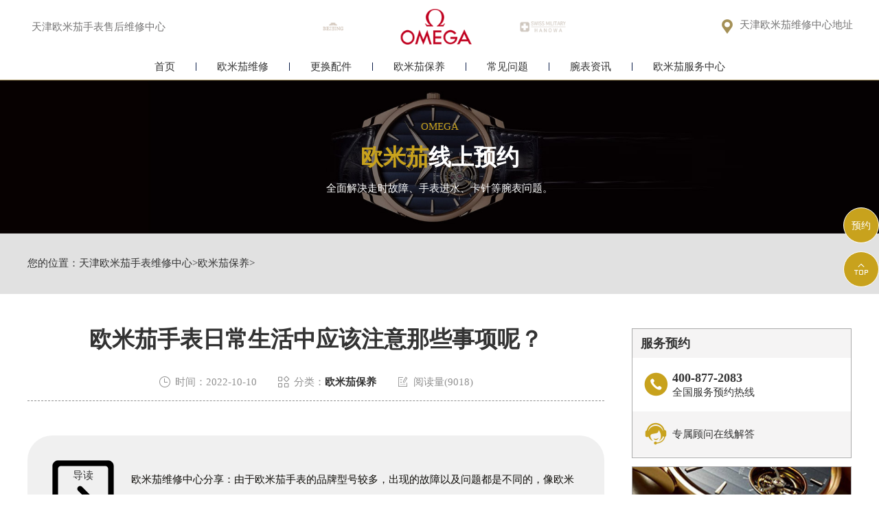

--- FILE ---
content_type: text/html
request_url: http://www.tianjin-omega.cn/Maintain/195.html
body_size: 6836
content:
<!DOCTYPE html>
<html>
<head>
    <meta http-equiv="Content-Type" content="text/html; charset=utf-8">
    <meta name="applicable-device" content="pc,mobile">
    <meta name="keywords" content="欧米茄手表,欧米茄注意事项,欧米茄维修">
	<meta name="description" content="欧米茄维修中心分享：由于欧米茄手表的品牌型号较多，出现的故障以及问题都是不同的，像欧米茄这款最受欢迎的腕表，也会出现故障。这时我们就要重视起手表的保养，才能避免出">
	<title>欧米茄手表日常生活中应该注意那些事项呢？_天津欧米茄手表维修中心 | 维修保养服务地址 | OMEGA</title>
	<meta name="viewport" content="width=device-width,minimum-scale=1.0,maximum-scale=1.0,user-scalable=no">
	<link rel="stylesheet" type="text/css" href="/css/iconfont.css"/>
	<link rel="stylesheet" type="text/css" href="/css/swiper.min.css"/>
	<link rel="stylesheet" type="text/css" href="/css/index.css"/>
  <link rel="stylesheet" type="text/css" href="http://www.tianjin-omega.cn/css/jquery.fancybox.min.css">
	<script src="/js/jquery1.7.2.js" type="text/javascript" charset="utf-8"></script>
	<script src="/js/swiper.min.js" type="text/javascript" charset="utf-8"></script>
	<!-- 百度禁止转码 -->
	<meta http-equiv="Cache-Control" content="no-siteapp"> 
</head>
<body>
	<!-- top -->
<div class="top on">
    <div class="w940 flex df czjz">
        <div class="topfl flex">
            <a href="/" title="天津欧米茄手表官方维修中心" class="topflone flex czjz spjz hrefTel pcshow">
                <p class="smsize">天津欧米茄手表售后维修中心</p> 
            </a>
            <a class="topflone flex czjz spjz sjshow">
                <span class="icon iconfont showdh"></span>
                <span class="icon iconfont gbshowdh"></span>
            </a>
        </div>
        <div class="topcen flex spjz czjz">
            <a href="tel:4008772083"  rel="nofollow" class="hrefTel">
                <img src="/skin/Fine/images/pp_tp_siwoqicai.png" alt="网站logo图1 - 天津欧米茄手表官方维修中心" title="天津欧米茄维修中心"class="logo1" />
            </a>
            <a href="/" title="天津欧米茄手表官方维修中心">
                <img src="/images/logo2.png" class="logo2" alt="网站logo图2 - 天津欧米茄维修" title="天津欧米茄手表官方维修中心"/>
            </a>
            <a href="tel:4008772083"  rel="nofollow" class="hrefTel">
                <img src="/images/logo3.png" alt="网站logo图3 - 天津欧米茄保养中心" title="天津欧米茄保养中心" class="logo3" />
            </a>
        </div>
        <div class="topfr flex spjz czjz">
            <div class="topfrone flex spjz czjz">
                <a href="/OMEGA/AddressPhone/" title="天津欧米茄维修地址"><span class="icon iconfont pcshow"></span></a>
                <a href="/OMEGA/AddressPhone/" title="天津欧米茄维修地址"><span class="icon iconfont sjshow showdz"></span></a>
                <div class="topfrdz">
                    <a href="/" title="天津欧米茄维修地址" class="smsize hrefTel">天津欧米茄维修中心地址</a>
                </div>
            </div>
        </div>
    </div>
    <!-- 导航 -->
    <ul class="nav flex spjz czjz">
        <li>
            <a href="/" class="smsize" title="天津欧米茄手表官方维修中心">首页</a>
        </li>
        <div class="nav1line"></div>
        <li>
            <a href="/Repair/" class="smsize" title="天津欧米茄售后维修中心">欧米茄维修</a>
        </li>
        <div class="nav1line"></div>
        <li>
            <a href="/Parts/" class="smsize" title="天津欧米茄更换配件">更换配件</a>
        </li>
        <div class="nav1line"></div>
        <li>
            <a href="/Maintain/" class="smsize" title="天津欧米茄保养中心">欧米茄保养</a>
        </li>
        <div class="nav1line"></div>
        <li>
            <a href="/Problems/" class="smsize" title="欧米茄常见问题">常见问题</a>
        </li>
        <div class="nav1line"></div>
        <li>
            <a href="/Information/" class="smsize" title="欧米茄腕表资讯">腕表资讯</a>
        </li>
        <div class="nav1line"></div>
        <li>
            <a href="/OMEGA/" class="smsize" title="天津欧米茄服务中心">欧米茄服务中心</a>
        </li>
    </ul>
</div>
	<!-- banner -->
	<div class="banner">
		<div class="sjpcimg">
			<img src="/images/banyy.jpg" alt="欧米茄线上预约" title="欧米茄线上预约" >
			<img src="/images/banyy1.jpg" alt="欧米茄线上预约" title="欧米茄线上预约" >
		</div>
		<div class="banelse titelse on flex column spjz czjz">
			<p class="smsize hs">OMEGA</p>
			<h3 class="lgsize flex">
				<span class="hs">欧米茄</span>
				<span>线上预约</span>
			</h3>
			<span class="smsize">全面解决走时故障、手表进水、卡针等腕表问题。</span>
		</div>
	</div>
	<!-- 当前位置 -->
	<div class="posi mb50">
		<div class="w1200">
			<p class="smsize flex czjz">您的位置：<a href='/'>天津欧米茄手表维修中心</a> > <a href='/Maintain/'>欧米茄保养</a> > </p>
		</div>
	</div>
	<div class="con w1200 flex df wrap mb80">
		<div class="confl">
			<div class="arctop">
				<h1 class="lgsize">欧米茄手表日常生活中应该注意那些事项呢？</h1>
				<div class="arctitico flex spjz czjz">
					<div class="flex spjz czjz">
						<span class="icon iconfont"></span>
						<p class="smsize">时间：2022-10-10</p>
					</div>
					<div class="flex spjz czjz">
						<span class="icon iconfont"></span>
						<p class="smsize">分类：<a href="/Maintain/">欧米茄保养</a></p>
					</div>
					<div class="flex spjz czjz">
						<span class="icon iconfont"></span>
						<p class="smsize">阅读量(9018)</p>
					</div>
				</div>
			</div>
			<div class="arcdd flex czjz df">
				<div class="ddtit">
					<img src="/images/dd.png" alt="导读" title="导读" >
					<p class="smsize">导读</p>
				</div>
				<p class="smsize">欧米茄维修中心分享：由于欧米茄手表的品牌型号较多，出现的故障以及问题都是不同的，像欧米茄这款最受欢迎的腕表，也会出现故障。这时</p>
			</div>
			<div class="arccon mb80 wenzhang">
				<p>
	&nbsp; &nbsp; &nbsp;<strong><a href="http://www.tianjin-omega.cn">欧米茄维修中心</a></strong>分享：由于欧米茄手表的品牌型号较多，出现的故障以及问题都是不同的，像欧米茄这款最受欢迎的腕表，也会出现故障。这时我们就要重视起手表的保养，才能避免出现各种各样的问题。现在就和我来了解一下吧！</p>
<p>
	　　1.佩戴手表时，手上的汗水对表壳有一定的腐蚀性，全钢的表壳抗腐蚀性较好，若是半钢的表壳，长期与汗水接触，很容易被腐蚀，所以，我们应该经常使用软布抹去手表上的汗水或者垫上塑料表托，以免被汗水侵蚀。</p>
<p>
	　　2.金属表带或者皮质的表带，最怕的就是进水，因为水汽会引起金属表带故障，若是平时清洗的时候，一定要先将表带拆下来单独清洗，使用专业的清洗剂清洗，然后使用清水冲洗干净，最后再使用柔软的布擦拭干就可以了。</p>
<p style="text-align: center;">
	<img alt="欧米茄手表日常生活中应该注意那些事项呢（图）" src="/uploads/allimg/221010/4-221010160402200.jpg" style="width: 500px; height: 391px;" title="欧米茄手表日常生活中应该注意那些事项呢（图）" /></p>
<p>
	　　3.在对欧米茄手表的机芯做保养时，对表壳的密封性要求很高，若是腕表不具备防水性，那样灰尘、水汽等杂质就很容易进入机芯内部，当发现表蒙上有雾气时，要及时清除水分，一般一两年就要保养一次。</p>
<p>
	　　4.长时间使用手表，手表上难免会因为磕碰出现划痕，而当出现划痕的时候，我们应该及时的处理，不然就会使我们没办法正常的佩戴了。</p>
<p>
	&nbsp; &nbsp; &nbsp; &nbsp; 通过以上内容想必大家也都了解到了欧米茄手表的处理方法，若是大家想进一步了解欧米茄手表更多维修保养的知识，可以拨打我们的欧米茄维修中心的服务热线进行咨询。同时欧米茄服务中心人员也将竭诚为您服务！</p>

              <p>本文链接：http://www.tianjin-omega.cn/Maintain/195.html</p>
			</div>
			<div class="arcsx flex df wrap mb80">
				<p class="smsize slh">上一篇：<a href='/Maintain/185.html'>欧米茄手表日常的保养方法有哪些呢？</a> </p>
				<p class="smsize slh">下一篇：<a href='/Maintain/207.html'>如何保养欧米茄表带？</a> </p>
			</div>
			<div class="arcbtm">
				<ul class="arcbtmtit flex">
					<li class="smsize on">精彩推荐</li>
					<li class="smsize">热点聚焦</li>
				</ul>
				<div class="arcbtmcon">
					<div class="arcbtmone flex df on">
						<div class="arctjone">
                        	<a href="/Maintain/277.html" title="欧米茄手表冬天该如何保养（保养小技巧）" target="_blank" class="arctjtop">
								<img src="/uploads/allimg/240101/4-240101133611Z6.jpg" title="欧米茄手表冬天该如何保养（保养小技巧）" alt="欧米茄手表冬天该如何保养（保养小技巧）" />
							</a>

							<ul class="arctjul">
                            	<li><a href="/Maintain/318.html" title="欧米茄手表误差增大原因多，服务中心来解决!" class="smsize slh hrefTel">· 欧米茄手表误差增大原因多，服务中心来解决!</a></li>
<li><a href="/Maintain/297.html" title="欧米茄手表如何全面保养？（手表全面保养的方法）" class="smsize slh hrefTel">· 欧米茄手表如何全面保养？（手表全面保养的方法）</a></li>
<li><a href="/Maintain/293.html" title="怎么延长欧米茄手表的使用寿命？" class="smsize slh hrefTel">· 怎么延长欧米茄手表的使用寿命？</a></li>
<li><a href="/Maintain/292.html" title="欧米茄手表的外观保养技巧有哪些？" class="smsize slh hrefTel">· 欧米茄手表的外观保养技巧有哪些？</a></li>
<li><a href="/Maintain/290.html" title="欧米茄手表如何保养？（手表的保养方法）" class="smsize slh hrefTel">· 欧米茄手表如何保养？（手表的保养方法）</a></li>
<li><a href="/Maintain/289.html" title="怎么在日常中保养欧米茄手表？" class="smsize slh hrefTel">· 怎么在日常中保养欧米茄手表？</a></li>

							</ul>
						</div>
						<div class="arctjone">
                        	<a href="/Maintain/273.html" title="欧米茄手表如何正确保养？（保养方法）" target="_blank" class="arctjtop">
								<img src="/uploads/allimg/231216/4-23121613412O32.jpg" title="欧米茄手表如何正确保养？（保养方法）" alt="欧米茄手表如何正确保养？（保养方法）" />
							</a>

							<ul class="arctjul">
                            	<li><a href="/Maintain/287.html" title="欧米茄手表机芯如何清洗？（手表机芯的清洗方法）" class="smsize slh hrefTel">· 欧米茄手表机芯如何清洗？（手表机芯的清洗方法）</a></li>
<li><a href="/Maintain/286.html" title="如何保养欧米茄手表的机芯？（手表机芯的保养方法）" class="smsize slh hrefTel">· 如何保养欧米茄手表的机芯？（手表机芯的保养方法）</a></li>
<li><a href="/Maintain/277.html" title="欧米茄手表冬天该如何保养（保养小技巧）" class="smsize slh hrefTel">· 欧米茄手表冬天该如何保养（保养小技巧）</a></li>
<li><a href="/Maintain/273.html" title="欧米茄手表如何正确保养？（保养方法）" class="smsize slh hrefTel">· 欧米茄手表如何正确保养？（保养方法）</a></li>
<li><a href="/Maintain/252.html" title="欧米茄手表夏季该如何保养？（手表保养方法）" class="smsize slh hrefTel">· 欧米茄手表夏季该如何保养？（手表保养方法）</a></li>
<li><a href="/Maintain/250.html" title="欧米茄手表保养注意事项（手表注意防水）" class="smsize slh hrefTel">· 欧米茄手表保养注意事项（手表注意防水）</a></li>

							</ul>
						</div>
						<div class="arctjone">
                        	<a href="/Maintain/252.html" title="欧米茄手表夏季该如何保养？（手表保养方法）" target="_blank" class="arctjtop">
								<img src="/uploads/allimg/230809/4-230P9113445S5.jpg" title="欧米茄手表夏季该如何保养？（手表保养方法）" alt="欧米茄手表夏季该如何保养？（手表保养方法）" />
							</a>

							<ul class="arctjul">
                            	<li><a href="/Maintain/Polishing/247.html" title="欧米茄手表日常怎么抛光（抛光方法）" class="smsize slh hrefTel">· 欧米茄手表日常怎么抛光（抛光方法）</a></li>
<li><a href="/Maintain/Entire/229.html" title="欧米茄机械表大概需要多久保养一次？" class="smsize slh hrefTel">· 欧米茄机械表大概需要多久保养一次？</a></li>
<li><a href="/Maintain/Appearance/230.html" title="欧米茄手表的皮表带应该如何保养？" class="smsize slh hrefTel">· 欧米茄手表的皮表带应该如何保养？</a></li>
<li><a href="/Maintain/Appearance/237.html" title="欧米茄钻石手表要怎么保养？（钻石手表的保养技巧）" class="smsize slh hrefTel">· 欧米茄钻石手表要怎么保养？（钻石手表的保养技巧）</a></li>
<li><a href="/Maintain/Appearance/240.html" title="日常佩戴欧米茄手表的注意事项有什么？" class="smsize slh hrefTel">· 日常佩戴欧米茄手表的注意事项有什么？</a></li>
<li><a href="/Maintain/226.html" title="欧米茄手表如何保养？（手表常见保养方法）" class="smsize slh hrefTel">· 欧米茄手表如何保养？（手表常见保养方法）</a></li>

							</ul>
						</div>
					</div>
					<div class="arcbtmone flex df">
						<div class="arctjone">
                        	<a href="/Problems/245.html" title="欧米茄手表的发条上不满怎么办？（如何上满发条）" target="_blank" class="arctjtop">
								<img src="/uploads/allimg/230712/4-230G2163609116.jpg" title="欧米茄手表的发条上不满怎么办？（如何上满发条）" alt="欧米茄手表的发条上不满怎么办？（如何上满发条）" />
							</a>

							<ul class="arctjul">
                            	<li><a href="/Problems/609.html" title="欧米茄24小时误差" class="smsize slh hrefTel">· 欧米茄24小时误差</a></li>
<li><a href="/Problems/608.html" title="欧米茄表带太松解决技巧汇总" class="smsize slh hrefTel">· 欧米茄表带太松解决技巧汇总</a></li>
<li><a href="/Problems/607.html" title="欧米茄表耳掉了处理办法大全" class="smsize slh hrefTel">· 欧米茄表耳掉了处理办法大全</a></li>
<li><a href="/Problems/606.html" title="欧米茄表耳掉了处理办法集锦" class="smsize slh hrefTel">· 欧米茄表耳掉了处理办法集锦</a></li>
<li><a href="/Problems/605.html" title="欧米茄表壳割手处理技巧推荐" class="smsize slh hrefTel">· 欧米茄表壳割手处理技巧推荐</a></li>
<li><a href="/Problems/604.html" title="欧米茄表带过短是啥原因" class="smsize slh hrefTel">· 欧米茄表带过短是啥原因</a></li>

							</ul>
						</div>
						<div class="arctjone">
                        	<a href="/Repair/276.html" title="欧米茄手表后盖脱落怎么修复？（后盖脱落解决办法）" target="_blank" class="arctjtop">
								<img src="/uploads/allimg/231229/4-231229140JX49.jpg" title="欧米茄手表后盖脱落怎么修复？（后盖脱落解决办法）" alt="欧米茄手表后盖脱落怎么修复？（后盖脱落解决办法）" />
							</a>

							<ul class="arctjul">
                            	<li><a href="/Problems/603.html" title="欧米茄表带过长解决方法是什么" class="smsize slh hrefTel">· 欧米茄表带过长解决方法是什么</a></li>
<li><a href="/Problems/602.html" title="欧米茄表带太松处理方法盘点" class="smsize slh hrefTel">· 欧米茄表带太松处理方法盘点</a></li>
<li><a href="/Problems/601.html" title="欧米茄表带掉色处理办法推荐" class="smsize slh hrefTel">· 欧米茄表带掉色处理办法推荐</a></li>
<li><a href="/Problems/600.html" title="欧米茄表带太松解决办法" class="smsize slh hrefTel">· 欧米茄表带太松解决办法</a></li>
<li><a href="/Problems/599.html" title="欧米茄表带太松解决办法汇总" class="smsize slh hrefTel">· 欧米茄表带太松解决办法汇总</a></li>
<li><a href="/Problems/598.html" title="欧米茄保卡查询开卡时间" class="smsize slh hrefTel">· 欧米茄保卡查询开卡时间</a></li>

							</ul>
						</div>
						<div class="arctjone">
                        	<a href="/Information/262.html" title="品鉴欧米茄全新世界时腕表" target="_blank" class="arctjtop">
								<img src="/uploads/allimg/231007/15127-23100G110341W.jpg" title="品鉴欧米茄全新世界时腕表" alt="品鉴欧米茄全新世界时腕表" />
							</a>

							<ul class="arctjul">
                            	<li><a href="/Problems/597.html" title="欧米茄表带太松如何处理" class="smsize slh hrefTel">· 欧米茄表带太松如何处理</a></li>
<li><a href="/Problems/596.html" title="欧米茄表带太松如何修复" class="smsize slh hrefTel">· 欧米茄表带太松如何修复</a></li>
<li><a href="/Problems/595.html" title="欧米茄表带太紧解决方法汇总" class="smsize slh hrefTel">· 欧米茄表带太紧解决方法汇总</a></li>
<li><a href="/Problems/594.html" title="欧米茄表耳掉了怎么修复" class="smsize slh hrefTel">· 欧米茄表耳掉了怎么修复</a></li>
<li><a href="/Problems/593.html" title="欧米茄表带过长如何解决" class="smsize slh hrefTel">· 欧米茄表带过长如何解决</a></li>
<li><a href="/Problems/592.html" title="欧米茄表壳割手解决方法推荐" class="smsize slh hrefTel">· 欧米茄表壳割手解决方法推荐</a></li>

							</ul>
						</div>
					</div>
				</div>
				<script type="text/javascript">
					$(document).ready(function(){
						$('.arcbtmtit li').hover(function(){
							$(this).addClass('on').siblings().removeClass('on');
							var _index = $(this).index();
							$('.arcbtmcon .arcbtmone').eq(_index).addClass('on').siblings().removeClass('on');
						})
					})
				</script>
			</div>
		</div>
		<div class="confr">
    <div class="confrtop">
				<div class="confrone confrswt">
					<h3 class="mdsize">服务预约</h3>
					<a href="javascript:void(0)" onclick="openZoosUrl('chatwin','&e='+escape('A4渠道_天津 - A4++++++++++++++++++++请 客 服 登 记 （A4） 渠道++++++++++++++++++++A4'));" rel="nofollow"
 class="flex czjz hrefTel">
						<span class="icon iconfont"></span>
						<div class="flex column">
							<p class="mdsize">400-877-2083</p>
							<span class="smsize">全国服务预约热线</span>
						</div>
					</a>
					<a href="javascript:void(0)" onclick="openZoosUrl('chatwin','&e='+escape('A4渠道_天津 - A4++++++++++++++++++++请 客 服 登 记 （A4） 渠道++++++++++++++++++++A4'));" rel="nofollow"
 class="flex czjz hrefTel">
						<span class="icon iconfont"></span>
						<div>
							<span class="smsize">专属顾问在线解答</span>
						</div>
					</a>
				</div>
			</div>
    <div class="confrtop">
        <div class="confrwzone">
            <div class="sjpcimg">
                <img src="/images/k2.jpg" alt="天津欧米茄维修中心" title="天津欧米茄维修中心" >
                <img src="/images/k22.jpg" alt="天津欧米茄维修中心" title="天津欧米茄维修中心" >
            </div>
            <div class="confrwz">
                <h3 class="mdsize">天津欧米茄维修服务中心推荐</h3>
                <ul class="confrwzul">
                    <li><a href="/Repair/276.html" title="欧米茄手表后盖脱落怎么修复？（后盖脱落解决办法）" target="_blank" class="smsize slh">欧米茄手表后盖脱落怎么修复？（后盖脱落解决办法）</a></li>
<li><a href="/Repair/130.html" title="天津欧米茄维修中心-欧米茄走时故障问题" target="_blank" class="smsize slh">天津欧米茄维修中心-欧米茄走时故障问题</a></li>
<li><a href="/Repair/317.html" title="欧米茄表镜划痕之谜：如何守护你的时间印记" target="_blank" class="smsize slh">欧米茄表镜划痕之谜：如何守护你的时间印记</a></li>
<li><a href="/Repair/316.html" title="欧米茄手表表带金属过敏?这些妙招帮你轻松解决" target="_blank" class="smsize slh">欧米茄手表表带金属过敏?这些妙招帮你轻松解决</a></li>
<li><a href="/Repair/314.html" title="欧米茄金属表带链节松动，如何“链”回精致时光?" target="_blank" class="smsize slh">欧米茄金属表带链节松动，如何“链”回精致时光?</a></li>
<li><a href="/Repair/312.html" title="欧米茄表带变形?修复妙招大揭秘!" target="_blank" class="smsize slh">欧米茄表带变形?修复妙招大揭秘!</a></li>

                </ul>
                <a href="javascript:void(0)" 
                   rel="nofollow"
class="flex spjz czjz pt5numa2 smsize hrefTel">联系维修服务中心</a>
            </div>
        </div>
    </div>
    <div class="confrtop">
        <div class="confrwzone">
            <div class="sjpcimg">
                <img src="/images/k3.jpg" alt="欧米茄" title="欧米茄" >
                <img src="/images/k33.jpg" alt="欧米茄" title="欧米茄" >
            </div>
            <div class="confrwz">
                <h3 class="mdsize">欧米茄常见问题</h3>
                <ul class="confrwzul">
                    <li><a href="/Problems/609.html" title="欧米茄24小时误差" target="_blank" class="smsize slh">欧米茄24小时误差</a></li>
<li><a href="/Problems/608.html" title="欧米茄表带太松解决技巧汇总" target="_blank" class="smsize slh">欧米茄表带太松解决技巧汇总</a></li>
<li><a href="/Problems/607.html" title="欧米茄表耳掉了处理办法大全" target="_blank" class="smsize slh">欧米茄表耳掉了处理办法大全</a></li>
<li><a href="/Problems/606.html" title="欧米茄表耳掉了处理办法集锦" target="_blank" class="smsize slh">欧米茄表耳掉了处理办法集锦</a></li>
<li><a href="/Problems/605.html" title="欧米茄表壳割手处理技巧推荐" target="_blank" class="smsize slh">欧米茄表壳割手处理技巧推荐</a></li>
<li><a href="/Problems/604.html" title="欧米茄表带过短是啥原因" target="_blank" class="smsize slh">欧米茄表带过短是啥原因</a></li>

                </ul>
                <a href="javascript:void(0)"
                   rel="nofollow"
class="flex spjz czjz pt5numa2 smsize hrefTel">联系维修服务中心</a>
            </div>
        </div>
    </div>
</div>
	</div>
	<div class="dbwrap">
    <ul class="dbtopul flex spjz czjz w1200">
        <li><a href="/" title="天津欧米茄手表官方维修中心" class="smsize">首页</a></li>
        <div class="dbtopline"></div>
        <li><a href="/Repair/" title="天津欧米茄维修服务中心" class="smsize">维修服务中心</a></li>
        <div class="dbtopline"></div>
        <li><a href="/Parts/" title="天津欧米茄维修售后中心" class="smsize">更换配件</a></li>
        <div class="dbtopline"></div>
        <li><a href="/Problems/" title="天津欧米茄常见问题" class="smsize">常见问题</a></li>
        <div class="dbtopline"></div>
        <li><a href="/Information/" title="欧米茄腕表资讯" class="smsize">腕表资讯</a></li>
        <div class="dbtopline"></div>
        <li><a href="/OMEGA/" title="天津欧米茄售后中心介绍" class="smsize">中心介绍</a></li>
        <div class="dbtopline"></div>
        <li><a href="tel:4008772083"  rel="nofollow"class="smsize hrefTel">线上预约</a></li>
    </ul>
    <div class="dbbtm w1200 flex df wrap row-reverse">
        <div class="dbbtmfl">
            <h3 class="mdsize hs">提交您的腕表故障，快速获取解决方案</h3>
            <p class="smsize">在线将您的联系方式与服务类型提交<br/>专业技师为您提供高水准的维修服务中心保养服务</p>
            <form class="ghfm ghfm1 flex column" method="post" onsubmit="return yzbd('ghfm1','','input11','button11');">
                <input type="text" name="contacts" class="input11 smsize" value="您的联系方式*" onfocus="if(this.value == '您的联系方式*') this.value = ''" onblur="if(this.value =='') this.value = '您的联系方式*'">
                <select name="guzhang" class="select11 smsize">
                    <option value="请选择您需要的服务项目">请选择您需要的服务项目</option>
                    <option value="走时故障">走时故障</option>
                    <option value="外观检验">外观检验</option>
                    <option value="表带损坏">表带损坏</option>
                    <option value="更换配件">更换配件</option>
                    <option value="私人定制">私人定制</option>
                    <option value="清洗保养">清洗保养</option>
                    <option value="其他">其他</option>
                </select>
                <textarea class="smsize" name="remarks" value="请简单描述下您的问题" onfocus="if(this.value == '请简单描述下您的问题') this.value = ''" onblur="if(this.value =='') this.value = '请简单描述下您的问题'">请简单描述下您的问题</textarea>
                <button class="smsize button11">获取解决方案</button>
            </form>
        </div>
        <div class="dbbtmfr">
            <div class="dbbtmfrtop">
                <a href="tel:4008772083"  rel="nofollow" class="dbbtmtopa hrefTel">
                    <p class="smsize">全国服务热线：</p>
                    <h3 class="mdsize hs">400-877-2083</h3>
                </a>
                <div class="dbbtmbtm flex column">
                    <a href="tel:4008772083"  rel="nofollow" class="smsize hrefTel">服务时间：早9：00-19:30（节假日正常营业）</a>
                    <a href="tel:4008772083"  rel="nofollow" class="smsize hrefTel">天津欧米茄售后地址：天津市维修服务中心</a>						
                </div>
            </div>
            <div class="dbbtmfrtop flex df">
                <ul class="dbbtmaone flex column">
                    <h3 class="smsize">维修服务中心项目</h3>
                    <li><a href="/Repair/TravelTime/" title="走时检测-天津欧米茄售后维修中心" class="smsize">走时检测</a></li>
                    <li><a href="/Repair/jinshui/" title="防水处理-天津欧米茄维修中心" class="smsize">防水处理</a></li>
                    <li><a href="/Repair/TravelTime/" title="故障检查-天津欧米茄维修" class="smsize">故障检查</a></li>
                    <li><a href="/Maintain/Entire/" title="洗油保养-天津欧米茄保养中心" class="smsize">洗油保养</a></li>
                    <li><a href="/Maintain/Appearance/" title="外观修复-天津欧米茄保养中心" class="smsize">外观修复</a></li>
                    <li><a href="/Parts/Strap/" title="表带服务-天津欧米茄维修" class="smsize">表带服务</a></li>
                </ul>
                <ul class="dbbtmaone flex column">
                    <h3 class="smsize">网站导航</h3>
                    <li><a href="/Repair/" title="天津欧米茄手表维修服务中心" class="smsize">手表维修服务中心</a></li>
                    <li><a href="/Maintain/" title="手表保养" class="smsize">手表保养</a></li>
                    <li><a href="/Parts/" title="更换配件" class="smsize">更换配件</a></li>
                    <li><a href="/Problems/" title="常见问题" class="smsize">常见问题</a></li>
                    <li><a href="/Information/" title="手表资讯" class="smsize">手表资讯</a></li>
                    <li><a href="/OMEGA/" title="天津欧米茄维修服务中心" class="smsize">维修服务中心</a></li>
                </ul>
                <ul class="dbbtmaone flex column">
                    <h3 class="smsize">维修服务中心方式</h3>
                    <li><a href="tel:4008772083"  rel="nofollow" class="smsize hrefTel">进店维修服务中心</a></li>
                    <li><a href="tel:4008772083"  rel="nofollow" class="smsize hrefTel">邮寄维修服务中心</a></li>
                </ul>
            </div>
        </div>
    </div>
    <div class="dbbah flex column czjz">
        <p class="smsize">版权所有：北京精时翡丽钟表维修有限公司成都分公司 天津欧米茄手表维修中心 Copyright © 2018-2032 <a href="/sitemap.xml" style="float: right;margin-left: 5px;">XML</a></p>
        <a href="tel:4008772083"  rel="nofollow" class="smsize hrefTel">客户服务热线：400-877-2083</a>
        <a href="tel:4008772083"  rel="nofollow" class="smsize hrefTel">天津欧米茄售后地址：天津市维修服务中心</a>
        <a href="https://beian.miit.gov.cn/" target="_blank" rel="nofollow" class="smsize">ICP备案/许可证号：蜀ICP备2025153635号-28</a>
        <p>本网站拟告知顾客维修表之种类，网站信息来源于网络平台，如有侵权请联系删除</p>
    </div>
</div>

<!-- 右侧漂浮 -->
        <ul class="ycfix">
    <li>
        <a href="tel:4008772083" class="yctb flex spjz czjz sjshow" rel="nofollow">
            <span class="icon iconfont"></span>
        </a>
    </li>
    <li>
        <a href="javascript:void(0)" class="yctb ycyy flex spjz czjz showzjtc">
            <p class="icon iconfont">预约</p>
        </a>
    </li>
    <li class="backtop">
        <div class="yctb flex spjz czjz">
            <span class="icon iconfont"></span>
        </div>
    </li>
</ul>
<script type="text/javascript"></script>  
<script language="javascript" src="/swt/swt_in.js"></script>



	<script src="/js/jquery.fancybox.min.js"></script>
</body>
</html>


--- FILE ---
content_type: text/css
request_url: http://www.tianjin-omega.cn/css/index.css
body_size: 11819
content:
*{margin:0px;padding:0px;border:0;}
body{margin:0 auto;-webkit-appearance:none;color:#333;height:auto;overflow-x:hidden;top: 48px;position: relative;}
@media (min-width:640px) {
body{top: 90px;position: relative;}
}
@media (min-width:1200px) {
body{top: 117px;position: relative;}
}
ul{list-style: none;}
a{color:#333;text-decoration: none;}
li a,img{display:block;}
.slh{display:block;overflow:hidden;text-overflow:ellipsis;white-space:nowrap;}
.clear{clear:both;width:100%;height:0px;line-height:0px;font-size:0px;border:none;}
textarea,input,select,button{font-family: 'microsoft yahei';outline: none;box-sizing: border-box;-webkit-box-sizing: border-box;-moz-box-sizing: border-box;-ms-box-sizing: border-box;-o-box-sizing: border-box;}
select{background: #fff url(http://ty255.zbjsfw.com/swttp/sj.png) 98% center no-repeat;background-size: 15px 8px;appearance: none;-webkit-appearance: none;-moz-appearance: none;}
.fl{float: left; display:inline;}
.fr{float: right; display:inline;}
p,h1,h2,ul,li,form{padding:0;margin:0; list-style-type:none;}a{text-decoration:none;}ul{list-style:none;}
.clearfix:after {content: "\0020";display: block;height: 0;clear: both;}
.flex{display:flex; -webkit-display:flex;-moz-display:flex;-ms-display:flex;-o-display:flex;}
.wrap{-webkit-flex-wrap: wrap; flex-wrap: wrap;-moz-flex-wrap: wrap;-ms-flex-wrap: wrap;-o-flex-wrap: wrap;}
.wrap-reverse{-webkit-flex-wrap: wrap-reverse; flex-wrap: wrap-reverse;-moz-flex-wrap: wrap-reverse;-ms-flex-wrap: wrap-reverse;-o-flex-wrap: wrap-reverse;}
.df{justify-content:space-between; -webkit-justify-content:space-between;-moz-justify-content:space-between;-ms-justify-content:space-between;-o-justify-content:space-between;}
.spjz{justify-content: center;-webkit-justify-content: center;-moz-justify-content: center;-ms-justify-content: center;-o-justify-content: center;}
.evenly{justify-content: space-evenly;-webkit-justify-content: space-evenly;-moz-justify-content: space-evenly;-ms-justify-content: space-evenly;-o-justify-content: space-evenly;}
.czjz{align-items: center;-webkit-align-items: center;-moz-align-items: center;-ms-align-items: center;-o-align-items: center;}
.column{flex-direction: column;-webkit-flex-direction: column;-moz-flex-direction: column;-ms-flex-direction: column;-o-flex-direction: column;}
.ydq{justify-content: flex-end;-webkit-justify-content: flex-end;-moz-justify-content: flex-end;-ms-justify-content: flex-end;-o-justify-content: flex-end;}
.row-reverse{flex-direction: row-reverse;-webkit-flex-direction: row-reverse;-moz-flex-direction: row-reverse;-ms-flex-direction: row-reverse;-o-flex-direction: row-reverse;}
.column-reverse{flex-direction: column-reverse;-webkit-flex-direction: column-reverse;-moz-flex-direction: column-reverse;-ms-flex-direction: column-reverse;-o-flex-direction: column-reverse;}
@font-face{font-family: 'GENUINE';src: url('../fonts/GENUINE.TTF'),url('../fonts/GENUINE.OTF');src: url('../fonts/impact.TTF');}

.onload{position: fixed;width: 100%;height: 100%;position: fixed;z-index: 18;background: #fff;left: 0;top: 0;}
.onload img{display: block;position: absolute;left: 50%;top: 50%;transform: translate(-50%,-50%);-webkit-transform: translate(-50%,-50%);-moz-transform: translate(-50%,-50%);width: 45px;}
.lgsize{font-size: 33px;line-height: 33px;}
.mdsize{font-size: 28px;line-height: 28px;}
.smsize{font-size: 15px;line-height: 15px;}
.pcshow{display: flex;}
.pcblock{ display:block;}
.sjshow,.sjblock{display: none;}
.w1200{width: 1200px;margin: auto;}
.sjpcimg img{display: block;width: 100%;}
.sjpcimg img:nth-child(2){display: none;}
.pd100{padding: 100px 0;}
.pd80{padding: 80px 0;}
.mb100{margin-bottom: 100px;}
.mb80{margin-bottom: 80px;}
.mb50{margin-bottom: 50px;}
@media (max-width:1200px) {
	.w1200{width: 96%;}
	.lgsize{font-size: 21px;line-height: 21px;}
	.mdsize{font-size: 17px;line-height: 17px;}
	.smsize{font-size: 12px;line-height: 12px;}
	.mb100 {margin-bottom: 50px;}
	.mb80 {margin-bottom: 35px;}
	.pd80 {padding: 30px 0;}
}
@media (max-width:640px) {
	.lgsize{font-size: 16px;line-height: 16px;}
	.mdsize{font-size: 13px;line-height: 13px;}
	.smsize{font-size: 10px;line-height: 10px;}
	.sjpcimg img:nth-child(1){display: none;}
	.sjpcimg img:nth-child(2){display: block;}
	.pcshow,.pcblock{display: none !important;}
	.sjshow{display: flex !important;}
	.sjblock{display: block !important;}
	.mb100 {margin-bottom: 25px;}
	.mb80 {margin-bottom: 21px;}
	.pd80 {padding: 21px 0;}
  .zxwrap1 {
    background: #081b47;
    color: #fff;
    padding: 20px 0 20px 0;
}
}

/* top */
.top{position: fixed;z-index: 20;width: 100%;background: #fff;left: 0;top: -75px;border-bottom: 1px solid #a49056;transition: all 1s;-webkit-transition: all 1s;-moz-transition: all 1s;-ms-transition: all 1s;-o-transition: all 1s;}
.top.on{top: 0;}
.w940{width: 94%;margin: auto;}
.top .w940{height: 100%;position: relative;height: 78px;transition: all 0.8s;-webkit-transition: all 0.8s;-moz-transition: all 0.8s;-ms-transition: all 0.8s;-o-transition: all 0.8s;max-width: 1300px;}
.topflone span,.topfrone span{font-size: 24px;color: #a49056;line-height: 24px;}
.topflone p{color: #757474;margin-left: 8px;}
.topcen{position: absolute;height: 100%;top: 0;left: 50%;transform: translateX(-50%);-webkit-transform: translateX(-50%);-moz-transform: translateX(-50%);-ms-transform: translateX(-50%);-o-transform: translateX(-50%);}
.topcen img{display: block;transition: all 0.8s;-webkit-transition: all 0.8s;-moz-transition: all 0.8s;-ms-transition: all 0.8s;-o-transition: all 0.8s;}
.logo1{width: 57px;}
.logo2{width: 104px;margin: 0 70px;}
.logo3{width: 66px;}
.topfrdz{margin-left: 6px;}
.topfrdz a{color: #757474;display: block;}
.topfrdz a:nth-child(1){margin-bottom: 6px;}
.topfrone>a{color: #757474;}
.nav{height: 38px;background: #fff;transition: all 0.8s;-webkit-transition: all 0.8s;-moz-transition: all 0.8s;-ms-transition: all 0.8s;-o-transition: all 0.8s;}
.nav li a{color: #333;}
.nav1line{margin: 0 30px;width: 1px;height: 12px;background: #081b47;}
.gbshowdh,.showdh{display: none;}

.topfm{border: 1px solid #5f5f5f;border-radius:50px;position: relative;padding-right: 30px;margin-left: 33px;}
.topfm input{width: 136px;font-size: 12px;line-height: 22px;text-indent: 10px;background: none;border-radius: 50px;}
.topfm button{position: absolute;right: 8px;top: 2px;background: #fff;color: #333;cursor:pointer;}

@media (max-width:1200px) {
	.topfrdz,.topflone p{display: none;}
	.top .w940{height: 63px;}
	.logo1 {width: 46px;}
	.logo2 {width: 100px;margin: 0 48px;}
	.logo3 {width: 58px;}
	.nav {height: 26px;}
	.nav1line {margin: 0 20px;}
}
@media (max-width:1000px) {
	.topfm{display:none;}
}
@media (max-width:640px) {
	.top .w940{height: 50px;}
	.topflone span, .topfrone span{font-size: 18px;line-height: 18px;}
	.logo2{width: 93px; margin: 0px 30px;}
	.logo1{width: 36px;}
	.logo3{width: 42px;}
	.nav{position: fixed;width: 100%;height: 95%;top: 51px;left: -100%;flex-direction: column;-webkit-flex-direction: column;-moz-flex-direction: column;-ms-flex-direction: column;-o-flex-direction: column;justify-content: flex-start;-webkit-justify-content: flex-start;-moz-justify-content: flex-start;-ms-justify-content: flex-start;-o-justify-content: flex-start;padding-top: 5%;align-items: flex-start;-webkit-align-items: flex-start;-moz-align-items: flex-start;-ms-align-items: flex-start;-o-align-items: flex-start;transition: all 0.5s;-webkit-transition: all 0.5s;-moz-transition: all 0.5s;-ms-transition: all 0.5s;-o-transition: all 0.5s;}
	.nav.on{left: 0;}
	.nav1line{display: none;}
	.nav li{text-align: center;padding: 10px 0;border-bottom: 1px solid #a49056;width: 100%;}
	.showdh{display: block;}
	.topfm{display:block;margin: 18px auto 0;}
}
@media (max-width:340px) {
	.top .w940 {height: 48px;}
	.nav {top: 49px;}
}

/* banner */
.banner{position: relative;overflow: hidden;}
.absw1200{position: absolute;height: 100%;left: 50%;height: 100%;z-index: 10;top: 0;transform: translateX(-50%);-webkit-transform: translateX(-50%);-moz-transform: translateX(-50%);-ms-transform: translateX(-50%);-o-transform: translateX(-50%);}
.banabsimg{position: absolute;right: 0;top: 50%;transform: translateY(-50%);-webkit-transform: translateY(-50%);-moz-transform: translateY(-50%);-ms-transform: translateY(-50%);-o-transform: translateY(-50%);}
.banspp div:nth-child(2){margin: 0 30px;}
.banspp div p{color: #fff;font-weight: lighter;}
.banspp div img{margin-bottom: 18px;}
/* .logo2{width: 171px;} */
.bandetial h1{font-weight: normal;color: #fff;margin-bottom: 16px;font-size: 21px;z-index:1;}
.bandetial span{color: #c8a21d;margin-bottom: 12px;}
.bandetial p{color: #fff;}

@media (max-width:1500px) {
	.banabsimg{width: 301px;}
	.absw1200{width: 76%;}
}
@media (max-width:1200px) {
	.banabsimg{width: 183px;}
}
@media (max-width:640px) {
	.banabsimg {width: 156px;}
	.absw1200 {width: 89%;}
}
@media (max-width:340px) {
	.banabsimg {width: 123px;}
}

/* nav */
.navul{background: #081b47;}
.navul li a{color: #fff;line-height: 52px;}
.navline{width: 1px;height: 13px;background: #fff;margin: 0 36px;}

@media (max-width:1200px) {
	.navul li a {line-height: 36px;}
	.navline{margin: 0 4%;}
	.tittop span {margin-bottom: 7px;}
}
@media (max-width:640px) {
	.navul li:last-child{display: none;}
	.navul .navline:nth-last-child(2){display: none;}
	.navline{margin: 0 11px;}
	.navul li a {line-height: 30px;margin: 0 10px;}
}
@media (max-width:375px) {
	.navul li a {margin: 0 6px;}
}
@media (max-width:340px) {
	.navline {margin: 0 6px;}
  .navul li a {margin: 0 2px;}
}

/* 中心介绍 */
.tittop{margin-bottom: 18px;}
.tittop{padding: 11px 33px;border: 1px solid #000000;}
.tittop span{margin-bottom: 10px;}
.hs{color: #c8a21d;}
.titbtm{position: relative;width: 100%;max-width: 1200px;margin-left: auto;margin-right: auto;}
.titbtm h2{position: relative;z-index: 2;display:flex; -webkit-display:flex;-moz-display:flex;-ms-display:flex;-o-display:flex;}
.titbtm h2 span{display: block;letter-spacing: 0px;font-size:16px;}
#h1_1{font-size:25px;}
.titbtm .sjpcimg{position: absolute;left: 0;top: 50%;margin-top: -8px;}
.tit>p{width: 96%;max-width: 1200px;margin-left: auto;margin-right: auto;line-height: 25px;}

.tit.on span,.tit.on>p{color: #f0efeb;}
.tit.on .titbtm h2{color: #f0efeb;}
.tit.on .tittop{border: 1px solid #f0efeb;}

.slkfl{width: 38%;}
.slkfr{width: 57%;}
.cominfo h3{margin-bottom: 30px;font-weight: normal;}
.cominfo h3 i{color: #fff;padding: 4px 8px;background: #203880;font-style: normal;margin-left: 36px;font-size: 13px;line-height: 13px;}
.cominfo p{line-height: 28px;margin-bottom: 33px;}
.cominfo a{display: block;}

.subnav{display: flex;display: -webkit-flex;flex-direction: row;-webkit-flex-direction: row;-moz-flex-direction: row;-ms-flex-direction: row;justify-content: flex-end;-webkit-justify-content: flex-end;-moz-justify-content: flex-end;-ms-justify-content: flex-end;flex-wrap: wrap;-webkit-flex-wrap: wrap;-ms-flex-wrap: wrap;margin-bottom: 22px;}
.subnav li a{color: #555555;padding: 12px 40px;position: relative;display: block;}
.subnav li a span{position: absolute;background: #ab904e;transition: all 0.6s;-webkit-transition: all 0.6s;-moz-transition: all 0.6s;-ms-transition: all 0.6s;-o-transition: all 0.6s;}
.sp1{width: 0px;height: 1px;left: 0;top: 0;}
.sp2{width: 1px;height: 0px;right: 0;top: 0;}
.sp3{width: 0px;height: 1px;right: 0;bottom: 0;}
.sp4{width: 1px;height: 0px;left: 0;bottom: 0;}
.subnav li a:hover .sp1{width: 100%;}
.subnav li a:hover .sp2{height: 100%;}
.subnav li a:hover .sp3{width: 100%;}
.subnav li a:hover .sp4{height: 100%;}


@media (max-width:1200px) {
	.tittop {padding: 6px 33px;}
	.cominfo h3 {margin-bottom: 13px;}
	.cominfo p {line-height: 21px;margin-bottom: 16px;}
}
@media (max-width:640px) {
	.titbtm .sjpcimg {margin-top: -4px;}
	.tittop {margin-bottom: 15px;}
    .tittop1 {
    border: 1px solid #fff;
}
	.slk{width: 100%;}
	.slkfl,.slkfr{width: 100%;}
	.slkfl{margin-bottom: 16px;}
	.slkfr{padding: 0 2%;}
	.cominfo h3 i {padding: 2px 6px;margin-left: 13px;font-size: 10px;line-height: 10px;}
	.cominfo p {line-height: 18px;margin-bottom: 12px;}
	.cominfo h3 {margin-bottom: 10px;}
	.tit>p {line-height: 24px;}
}

/* 服务项目 */
.hbg{background: #f0efeb;}
.lbg{background: #081b47;}
.fwul li{width: 32.8%;position: relative;overflow: hidden;margin-bottom: 10px;}
.fwul li img{display: block;width: 100%;transition: all 3s;-webkit-transition: all 3s;-moz-transition: all 3s;-ms-transition: all 3s;-o-transition: all 3s;}
.fwul li p{position: absolute;left: 0;bottom: 0;width: 100%;line-height: 46px;background: #000;color: #fff;text-align: center;transition: all 0.5s;-webkit-transition: all 0.5s;-moz-transition: all 0.5s;-ms-transition: all 0.5s;-o-transition: all 0.5s;}
.fwul li:hover img{transform: scale(1.1);-webkit-transform: scale(1.1);-moz-transform: scale(1.1);-ms-transform: scale(1.1);-o-transform: scale(1.1);}
.fwul li:hover p{color: #c8a21d;}
.fwwrap>a{display: block;text-align: center;transition: all 0.5s;-webkit-transition: all 0.5s;-moz-transition: all 0.5s;-ms-transition: all 0.5s;-o-transition: all 0.5s;}
.fwwrap>a:hover{color: #c8a21d;}

@media (max-width:640px) {
	.fwul{width: 100%;}
	.fwul li {width: 49%;}
	.fwul li p {line-height: 22px;}
}

/* 服务等级 */
.pt7lb{position: relative;}
.pt7lb .swiper-slide:nth-child(1){width: 100%;}
.pt7lb .swiper-slide:nth-child(2),.pt7lb .swiper-slide:nth-child(3){width: 49%;margin-bottom: 20px;}
.hs{color: #c8a21d !important;}
.pt7fl{width: 44%;}
.pt7fr{width: 56%;}
.pt7rel{height: 100%;background: #fff;padding: 0 5%;margin: auto;}
.pt7rel h3{font-weight: normal;margin-bottom: 46px;}
.pt7rel h3 span{color: #c8a21d;}
.pt7p{margin-bottom: 46px;}
.pt7p p{margin-bottom: 30px;line-height: 36px;}
.pt7p p:last-child{margin-bottom: 0;}
.pt7a1{margin-bottom: 18px;}
.pt7lb .pt6tit p{text-align: center;}
.pd50{padding: 50px 5%;}
.pt6tit h3{font-weight: normal;margin-bottom: 18px;color: #203880;}
.pt6tit p{max-width: 90%;margin: auto;line-height: 35px;}
.pt6tit.on h3{color: #fff;}
.pt6tit.on h3 span{color: #c8a21d;position: relative;}
.pt6tit.on h3 span i{position: absolute;bottom: 2px;left: 0;width: 100%;height: 1px;background: #c8a21d;}
.pt6tit.on p{color: #fff;}
.pt5numa2.on, .pt5numa2:hover {background: #203880;color: #c8a21d;}
.pt5numa2, .pt5numa2.on:hover {width: 60%;height: 43px;background: #c8a21d;border-radius: 36px;transition: all 0.5s;-webkit-transition: all 0.5s;-moz-transition: all 0.5s;-ms-transition: all 0.5s;-o-transition: all 0.5s;}
.pt5numa2 p{color: #fff;margin-bottom: 0;}
.pt5numa2 span,.pt5numa2.on:hover span{font-size: 15px;line-height: 17px;margin-left: 16px;color: #203880;padding: 3px 3px 3px 5px;background: #fff;border-radius: 50%;transition: all 0.5s;-webkit-transition: all 0.5s;-moz-transition: all 0.5s;-ms-transition: all 0.5s;-o-transition: all 0.5s;}
.pt5numa2.on,.pt5numa2:hover{background: #203880;color: #c8a21d;}
.pt5numa2.on span,.pt5numa2:hover span{background: #c8a21d;}

@media (max-width:1200px) {
	.part7 {padding: 36px 0;}
	.mb50 {margin-bottom: 25px;}
	.pd50 {padding: 20px 5%;}
	.pt7rel h3 {margin-bottom: 10px;}
	.pt7p p {line-height: 23px;}
	.pt7p {margin-bottom: 16px;}
	.pt7lb .swiper-slide:nth-child(2), .pt7lb .swiper-slide:nth-child(3) {margin-bottom: 5px;}
	.pt6tit h3 {margin-bottom: 8px;}
	.pt6tit p {line-height: 21px;}
}
@media (max-width:640px) {
	.lcnr{display: none;}
	.djwrap{padding-bottom: 6px;}
	.part7 {padding: 18px 0 0;}
	.pt7lb{overflow: hidden;margin-bottom:0;}
	.pt7lb .pt6tit{display: none;}
	.pt7lb .swiper-slide:nth-child(2), .pt7lb .swiper-slide:nth-child(3){width: 100%;margin-bottom: 18px;}
	.pt7lb .swiper-wrapper{-webkit-flex-wrap: nowrap; flex-wrap: nowrap;-moz-flex-wrap: nowrap;-ms-flex-wrap: nowrap;-o-flex-wrap: nowrap;}
	.pt7fl,.pt7fr{width: 100%;}
	.pd50,.pt7rel{padding: 18px 5%;}
	.pt7rel {height: auto;}
	.pt7p p {line-height: 18px;margin-bottom: 13px;}
	.pt5numa2, .pt5numa2.on:hover {height: 32px;}
	.pt5numa2 span, .pt5numa2.on:hover span {font-size: 10px;line-height: 10px;margin-left: 8px;padding: 2px;}
	.swiper-button-next:after, .swiper-container-rtl .swiper-button-prev:after,.swiper-button-prev:after, .swiper-container-rtl .swiper-button-next:after{color: #fff;font-size: 16px;}
	.swiper-button-prev, .swiper-container-rtl .swiper-button-next,.swiper-button-next, .swiper-container-rtl .swiper-button-prev{background: #203880;width: 26px;height: 26px;border: 1px solid #fff;top: 26%;}
	.mb50 {margin-bottom: 16px;}
}

/* 服务流程 */
.lctitul li{color: #000;background: #efefef;transition: all 0.5s;-webkit-transition: all 0.5s;-moz-transition: all 0.5s;-ms-transition: all 0.5s;-o-transition: all 0.5s;cursor: pointer;padding: 9px 35px;border-radius: 5px;}
.lctitul li.on{background: #c8a21d;color: #fff;}
.lctitul li{margin-right: 36px;}
.lctitul li:last-child{margin-right: 0;}

.lccon{position: relative;width: 100%;height: 168px;}
.lcone{position: absolute;left: 0;top: 0;filter:alpha(opacity=0);-moz-opacity:0;-khtml-opacity: 0;opacity: 0;transition: all 0.5s;-webkit-transition: all 0.5s;-moz-transition: all 0.5s;-ms-transition: all 0.5s;-o-transition: all 0.5s;z-index: -1;width: 100%;}
.lcone.on{filter:alpha(opacity=100);-moz-opacity:1;-khtml-opacity: 1;opacity: 1;z-index: 1;}
.lconetit li{cursor: pointer;margin: 0 1%;position: relative;width: 9.6%;}
.lconetit li img{display: block;margin-bottom: 21px;width: 100%;}
.lconetit li p{color: #fff;text-align: center;}
.lconetit li span{position: absolute;width: 48%;height: 1px;border-bottom: 1px dotted #fff;left: 90%;bottom: 7px;}

@media (max-width:1200px) {
	.lccon {height: 138px;}
	.lctitul li {margin-right: -24px;padding: 7px 23px;}
	.lctitul li.on {padding: 5px 2px;margin: 0 0 0 12px;text-align: center;z-index: 1;}
}

/* 服务优势 */
.yscon{position: relative;}
.yscon .sjpcimg{position: relative;z-index: 2;width: 56%;}
.ysinfo{width: 70%;position: absolute;right: 0;top: 0;height: 100%;}
.ysinfone{width: 100%;height: 112px;background: #f6f5f3;margin-bottom: 15px;}
.ysinfone span{font-size: 54px;line-height: 54px;color: #081b47;margin: 0 20px;transition: all 0.5s;-webkit-transition: all 0.5s;-moz-transition: all 0.5s;-ms-transition: all 0.5s;-o-transition: all 0.5s;}
.ysinfone h3{font-weight: normal;margin-bottom: 11px;text-align: right;font-size: 21px;line-height: 21px;}
.ysinfone:hover span{margin-right: 26px;}

@media (max-width:1200px) {
	.yscon {padding: 36px 0;}
	.ysinfone span {font-size: 36px;line-height: 36px;}
	.ysinfone{margin-bottom: 10px;}
}
@media (max-width:640px) {
	.yscon {padding: 0;width: 100%;}
	.ysinfo {width: 100%;position: relative;right: initial;top: initial;height: auto;}
	.yscon .sjpcimg{width: 100%;margin-bottom: 8px;}
	.ysinfone{flex-direction: row;-webkit-flex-direction: row;-moz-flex-direction: row;-ms-flex-direction: row;-o-flex-direction: row;margin-bottom: 8px;height: 65px;}
	.ysinfone h3{text-align: left;color: #c8a21d;margin-bottom: 8px;font-size: 16px;line-height: 16px;}
	.ysinfone span {font-size: 30px;line-height: 30px;}
}

/* 技师团队 */
.jscon img{width: 80%;max-width: 1195px;padding: 50px;background: #fff;}
.jscon a{color: #fff;}

@media (max-width:1200px) {
	.jscon img {padding: 24px;}
}

/* 维修服务中心点 */
.wxdcon{padding: 10px;background: #fff;border: 1px solid #b5b5b5;}
.pt5con{display: none;}
.pt5con.on{display: flex;}
.pt5fl{width: 40%;margin-right: 3%;height: 100%;}
.pt5fr{width: 50%;height: 100%;overflow: hidden;}
.pt5num h3 {font-weight: normal;color: #c8a21d;margin-bottom: 17px;font-size: 24px;line-height: 24px;margin-left: 6px;}
.pt5num li>span{font-size: 24px;line-height: 24px;}
.pt5num div>p{margin-bottom: 18px;}
.pt5numa1{color: #333;margin-bottom: 32px;}
.pt5num .swiper-slide{margin-bottom: 60px}
.pt5num .swiper-slide:last-child{margin-bottom: 0;}
.pt5num .swiper-wrapper{flex-direction: column;-webkit-flex-direction: column;-moz-flex-direction: column;-ms-flex-direction: column;-o-flex-direction: column;}
.pt5num li{position: relative;}
.pt5sjabs{position: absolute;right: 20px;bottom: 20px;}
.pt5sjabsone{margin-right: 12px;}
.pt5sjabs .pt5sjabsone:last-child{margin-right: 0;}
.pt5sjabsone span{font-size: 20px;line-height: 20px;color: #333;margin-bottom: 5px;}
.pt5sjabsone p{margin-bottom: 0;}

@media (max-width:1200px) {
	.part5 {padding: 35px 0;}
	.pt5numa2, .pt5numa2.on:hover {width: 90%;height: 38px;}
	.pt5fl {width: 46%;}
	.pt5numa1 {margin-bottom: 23px;}
	.pt5numa2 span, .pt5numa2.on:hover span {font-size: 12px;line-height: 12px;margin-left: 9px;padding: 3px;}
	.pt5num .swiper-slide {margin-bottom: 40px;}
	.pt5num h3 {margin-bottom: 13px;font-size: 18px;line-height: 18px;}
	.pt5num li>span {font-size: 18px;line-height: 18px;}
	.pt5num div>p {margin-bottom: 13px;line-height: 21px;}
	.pt5num .swiper-slide {margin-bottom: 24px;}
	.pt5numa2, .pt5numa2.on:hover {height: 32px;}
	.pt5numa2, .pt5numa2.on:hover {height: 32px;}
	.pt5numa1 {margin-bottom: 18px;}
}
@media (max-width:640px) {
	.wxdcon {padding: 8px 2%;border: none;}
	.pt5fl{margin-bottom: 13px;}
	.pt5fl,.pt5fr{width: 100%;margin-right: 0;}
	.part5 {padding: 18px 0 0;background: #fff;}
	.pt5num .swiper-wrapper{flex-direction: row;-webkit-flex-direction: row;-moz-flex-direction: row;-ms-flex-direction: row;-o-flex-direction: row;}
	.pt5num .swiper-slide {margin-bottom: 0;}
	.pt5num li{padding: 12px;background: #eeeeee;border-radius: 15px;}
	.pt5num li>span{background: url(../images/bg1.png) center top no-repeat;width: 20px;height: 26px;background-size: 100% 100%;text-align: center;line-height: 20px;color: #fff;font-size: 12px;}
	.pt5num li>span font{display: none;}
	.pt5num li h3{color: #333;font-weight: bold;margin-bottom: 8px;font-size: 15px;line-height: 15px;}
	.pt5num li div>p {margin-bottom: 10px;line-height: 18px;}
	.pt5numa1 {margin-bottom: 10px;}
	.pt5con .pt5numa2{display: none;}
}
/* wap免费项目 腕表故障 */

#smy{display: none;}
.qyul {width: 80%;max-width: 1100px;margin-left: auto;margin-right: auto;}
.column {flex-direction: column;-webkit-flex-direction: column;-moz-flex-direction: column;-ms-flex-direction: column;-o-flex-direction: column;}
.qyul li img {margin-bottom: 15px;transition: all 1s;-webkit-transition: all 1s;-moz-transition: all 1s;-ms-transition: all 1s;-o-transition: all 1s;}
.titwrapp {width: 96%;max-width: 1000px;text-align: center;margin: 20px 0 30px 0;}
.ghys1 {width: 96%;max-width: 750px;position: relative;}
.ghys1 input {width: 100%;background: #001729 !important;height: 43px;line-height: 43px;color: #fff;text-indent: 16px;}
.ghys1 button {height: 41px;line-height: 41px;position: absolute;right: 1px;top: 1px;width: 25%;background: #c8a21d;color: #001729;text-align: center;}
.lqbd{margin: -10px 0 30px 0;}
.gzwrap {padding: 80px 0;background: url(/images/cbg.jpg) center center no-repeat;-webkit-background: url(/images/cbg.jpg) center center no-repeat;background-attachment: fixed;}
.gzcon {padding: 48px 121px;position: relative;}
.gzconzj {position: relative;}
.gzconzj img {width: 586px;}
.gzconzj h3 {position: absolute;left: 50%;margin-left: -58px;top: 93px;color: #fff;font-weight: bold;}
.mdsize {font-size: 28px;line-height: 30px;font-weight: lighter;}
.gzconzj h3 span {display: block;font-weight: normal;text-align: center;margin-bottom: 6px;}
.gzafl {left: 0;}
.gzafl, .gzafr {width: 35%;position: absolute;height: 100%;top: 0;}
.gzafl a, .gzafr a {color: #fff;position: absolute;top: 50%;transition: all 0.5s;-webkit-transition: all 0.5s;-moz-transition: all 0.5s;-ms-transition: all 0.5s;-o-transition: all 0.5s;}
.gzafl1 {margin-top: -93%;left: 180px;}
.gzafl2 {margin-top: -77%;left: 89px;}
.gzafl3 {margin-top: -62%;left: 81px;}
.gzafl4 {margin-top: -47%;left: 57px;}
.gzafl5 {margin-top: -32%;left: 42px;}
.gzafl6 {margin-top: -17%;left: 25px;}
.gzafl7 {margin-top: -2%;left: 16px;}
.gzafl8 {margin-top: 13%;left: 25px;}
.gzafl9 {margin-top: 28%;left: 42px;}
.gzafl10 {margin-top: 43%;left: 57px;}
.gzafl11 {margin-top: 58%;left: 81px;}
.gzafl12 {margin-top: 73%;left: 113px;}
.gzafl13 {margin-top: 88%;left: 157px;}
.gzafr {right: 0;}
.gzafr111 {margin-top: -93%;right: 180px;}
.gzafr1 {margin-top: -77%;right: 117px;}
.gzafr2 {margin-top: -62%;right: 81px;}
.gzafr3 {margin-top: -47%;right: 57px;}
.gzafr4 {margin-top: -32%;right: 42px;}
.gzafr5 {margin-top: -17%;right: 25px;}
.gzafr6 {margin-top: -2%;right: 16px;}
.gzafr7 {margin-top: 13%;right: 25px;}
.gzafr8 {margin-top: 28%;right: 42px;}
.gzafr9 {margin-top: 43%;right: 57px;}
.gzafr10 {margin-top: 58%;right: 81px;}
.gzafr11 {margin-top: 73%;right: 113px;}
.gzafr12 {margin-top: 88%;right: 157px;}
@media (max-width: 1200px){
#smy{display: none;}
}
@media (max-width:1100px) {
.gzconzj img {width: 326px;}
.gzwrap {padding: 60px 0;}
.gzcon {padding: 0px 96px;}
.gzafr111 {margin-top: -93%;right: 122px;}
.gzafl7 {left: 20px;}
.gzafl5 {left: 35px;}
.gzafl4 {left: 44px;}
.gzafl3 {left: 60px;}
.gzafl2 {left: 58px;}
.gzafl1 {left: 122px;}
.gzafl9 {left: 36px;}
.gzafl10 {left: 46px;}
.gzafl11 {left: 63px;}
.gzafl12 {left: 93px;}
.gzafl13 {left: 106px;}
.gzafr1 {right: 84px;}
.gzafr2 {right: 61px;}
.gzafr3 {right: 45px;}
.gzafr4 {right: 32px;}
.gzafr6 {right: 20px;}
.gzafr8 {right: 35px;}
.gzafr9 {right: 47px;}
.gzafr10 {right: 66px;}
.gzafr11 {right: 89px;}
.gzafr12 {right: 118px;}
.gzconzj h3 {margin-left: -38px;top: 46px;}
.gzconzj h3 {margin-left: -38px;top: 46px;}
}
@media (max-width: 1000px){
#smy{display: none;}
.ghys1 {width: 86%;}
}
@media (max-width: 640px){
#smy{display: block;}
.gzafr2{display: none;}
.gzafr10{display: none;}
.qyul {width: 95%;}
.mdsize {font-size: 15px;line-height: 15px;
}
.qyul li img {width: 36px;margin-bottom: 6px;}
.ghys1 input {height: 28px;line-height: 28px;}
.ghys1 button {height: 26px;line-height: 26px;}
.gzconzj img {width: 156px;}
.gzafl{width: 45%;}
.gzafr{width: 60%;}
.gzwrap {padding: 62px 0;background-attachment: initial;}
.gzafr111 {display: none;}
.gzafl4 {left: 52px;}
.gzafl3 {left: 81px;}
.gzafl2,.gzafl1,.gzafl12,.gzafl13,.gzafr1,.gzafr11,.gzafr12{display: none;}
.gzafl10 {left: 56px;}
.gzafl11 {left: 88px;}
.gzafr5 {right: 28px;}
.gzafr4 {right: 45px;}
.gzafr3 {right: 69px;}
.gzafr2{margin-top: -54%;right: 144px;}
.gzafr7 {right: 29px;}
.gzafr8 {right: 50px;}
.gzafr9 {right: 80px;}
.gzafr10 {right: 145px;margin-top: 53%;}
.gzconzj h3 {margin-left: -32px;top: 65px;}
.gzconzj h3 span {margin-bottom: 4px;}
}

/* 常见问题 */
.wtul{height: 60px;background: #203880;}
.wtul li{color: #fff;margin: 0 102px;cursor: pointer;}
.wtul li.on{color: #c8a21d;}
.wtul li:first-child{margin-left: 0;}
.wtul li:last-child{margin-right: 0;}
.wtone{display: none;}
.wtone.on{display: flex;}
.wtfl{width: 36%;display: block;overflow: hidden;}
.wtfl img{width: 100%;transition: all 1.5s;-webkit-transition: all 1.5s;-moz-transition: all 1.5s;-ms-transition: all 1.5s;-o-transition: all 1.5s;}
.wtfl:hover img{transform: scale(1.1);-webkit-transform: scale(1.1);-moz-transform: scale(1.1);-ms-transform: scale(1.1);-o-transform: scale(1.1);}
.wtfr{width: 58%;}
.wttop{padding-bottom: 30px;margin-bottom: 30px;border-bottom: 1px solid #8c7a66;}
.wttop h3{font-size: 21px;line-height: 21px;margin-bottom: 26px;}
.wttop p{line-height: 26px;}

.wtbtm li{position: relative;margin-bottom: 5px;}
.wtbtm li a{display: block;line-height: 23px;width: 78%;transition: all 0.5s;-webkit-transition: all 0.5s;-moz-transition: all 0.5s;-ms-transition: all 0.5s;-o-transition: all 0.5s;}
.wtbtm li a span{position: absolute;right: 0;top: 0;}
.wtbtm li a:hover{color: #c8a21d;}

@media (max-width:1200px) {
	.wtul {height: 36px;}
	.wtul li {margin: 0 10%;}
	.wtfl {width: 41%;}
	.wtfr {width: 56%;}
	.wttop p {line-height: 21px;}
	.wttop h3 {font-size: 18px;line-height: 18px;margin-bottom: 10px;}
	.wttop {padding-bottom: 13px;margin-bottom: 13px;}
	.wtbtm li a {line-height: 24px;}
}
@media (max-width:640px) {
	.wtcon{width: 100%;}
	.wtul{background: none;height: initial;}
	.wtul li {margin: 0 3%;padding: 5px 12px;background: #081b47;color: #fff;border-radius: 5px;}
	.wtul li.on{background: #c8a21d;color: #fff;}
	.wtfl{margin-bottom: 16px;width: 100%;}
	.wtfr{width: 96%;padding: 0 2%;}
	.wttop h3 {font-size: 15px;line-height: 15px;margin-bottom: 7px;}
	.wttop p {line-height: 18px;}
	.wttop {padding-bottom: 11px;margin-bottom: 11px;}
	.wtbtm li {margin-bottom: 4px;}
}

/* 友情链接 */
.yqwrap{padding: 30px 0;background: #f0efeb;}
.yqwrap p{margin-bottom: 18px;font-size: 21px;line-height: 23px;}
.yqul li{margin-right: 30px;}
.yqul li a{margin-bottom: 11px;transition: all 0.5s;-webkit-transition: all 0.5s;-moz-transition: all 0.5s;-ms-transition: all 0.5s;-o-transition: all 0.5s;}
.yqul li a:hover{color: #c8a21d;}

@media (max-width:1200px) {
	.yqwrap {padding: 21px 0;}
	.yqwrap p {margin-bottom: 13px;font-size: 18px;line-height: 19px;}
	.yqul li a {margin-bottom: 8px;}
}
@media (max-width:640px) {
	.yqul li {margin-right: 21px;}
}

/* 底部 */
.dbwrap{padding: 36px 0 1px;background: #1e316c url(../images/i1.jpg) center center no-repeat;background-size: auto 100%;}
.dbtopul{padding-bottom: 28px;border-bottom: 1px solid #fff;margin-bottom: 40px;}
.dbtopul li a{color: #fff;}
.dbtopline{width: 1px;height: 12px;background: #fff;margin: 0 30px;}
.dbbtm{margin-bottom: 36px;}
.dbbtmfl{width: 38%;}
.dbbtmfr{width: 42%;}
.dbbtmfl h3{font-size: 21px;line-height: 21px;margin-bottom: 36px;text-align: center;}
.dbbtmfl p{margin-bottom: 16px;text-align: center;color: #fff;line-height: 26px;}
.ghfm{width: 100%;}
.ghfm input,.ghfm select,.ghfm button,.ghfm textarea{display: block;width: 100%;height: 43px;text-indent: 12px;margin-bottom: 20px;background: #fff;color: #434343;border: 1px solid #434343;}
.ghfm textarea{height: 112px;padding: 18px;text-indent: 0px;}
.ghfm button{background: #fff;color: #fff;color: #0c2b78;}

.dbbtmfrtop{margin-bottom: 50px;}
.dbbtmtopa{color: #fff;margin-bottom: 26px;display: block;}
.dbbtmtopa p{margin-bottom: 10px;}
.dbbtmbtm a{color: #fff;margin-bottom: 12px;}
.dbbtmaone h3{color: #fff;padding-top: 13px;border-top: 3px solid #fff;margin-bottom: 15px;}
.dbbtmaone a{color: #fff;margin-bottom: 10px;}
.dbbah{padding: 21px 0;background: #161a2c;}
.dbbah p,.dbbah a{color: #fff;display: block;margin-bottom: 12px;}

@media (max-width:1200px) {
	.ghfm input, .ghfm select, .ghfm button {height: 40px;text-indent: 10px;margin-bottom: 13px;}
	.ghfm button{margin-bottom: 0px;}
	.dbtopline {margin: 0 21px;}
	.dbbtmfl h3 {font-size: 16px;line-height: 16px;margin-bottom: 13px;}
	.dbbtmfl {width: 49%;}
	.ghfm input, .ghfm select, .ghfm button {height: 30px;margin-bottom: 10px;}
	.ghfm textarea {height: 108px;padding: 10px;}
	.dbbtmtopa {margin-bottom: 18px;}
	.dbbtmfrtop {margin-bottom: 26px;}
	.dbbah p, .dbbah a {margin-bottom: 8px;}
}
@media (max-width:640px) {
	.dbwrap{padding: 18px 0 1px;background: #1e316c url(../images/i11.jpg) center center no-repeat;background-size: 100% 100%;margin-bottom: 54px;}
	.ghfm input, .ghfm select, .ghfm button,.ghfm textarea{height: 32px;text-indent: 4px;margin-bottom: 10px;}
	.dbtopul{display: none;}
	.dbbtmfl,.dbbtmfr{width: 100%;}
	.dbbtmfl{margin-bottom: 10px;}
	.dbbtmtopa p {margin-bottom: 7px;}
	.dbbtmbtm a {margin-bottom: 9px;}
	.dbbtmfrtop {margin-bottom: 13px;}
	.dbbtmaone h3 {padding-top: 11px;border-top: 1px solid #fff;margin-bottom: 11px;}
	.dbbtm {margin-bottom: 0px;}
}

/* 保养服务页面 */
.banelse{position: absolute;width: 100%;height: 100%;left: 0;top: 0;}
.titelse{color: #333;}
.titelse p{margin-bottom: 18px;line-height: 22px;width: 96%;max-width: 1100px;text-align: center;}
.titelse h3,.titelse h1{margin-bottom: 18px;}
.titelse img{margin-bottom: 13px;}
.titelse.on h3,.titelse.on h1,.titelse.on>span{color: #fff;}
.titelse.on>span{ width:96%; max-width:888px; line-height:20px;text-align: center;}

@media (max-width:640px) {
	.titelse p {margin-bottom: 6px;line-height: 18px;}
	.titelse h3,.titelse h1 {margin-bottom: 12px;}
	.titelse img {width: 151px;margin-bottom: 9px;}
	.bywrap .titelse p:last-child{text-align: left;}
	.titelse.on>span{line-height:18px;}
}

/* 当前位置 */
.posi{background: #e1e1e1;}
.posi p{height: 88px;}
.posi p,.posi p a{color: #333;}

@media (max-width:1200px) {
	.posi p {height: 40px;}
}

/* 保养服务 */
.bgls{padding: 36px;background: #081b47;border-radius: 26px;}
.bylb{overflow: hidden;}
.bylb img{width: 100%;display: block;}
.bylb a{position: relative;}
.bylb a p{text-align: center;line-height: 42px;background: #fff;}

@media (max-width:1200px) {
	.posi p {height: 40px;}
	.bgls {padding: 16px 1.8%;border-radius: 18px;}
	.bylb a p {line-height: 32px;}
}
@media (max-width:640px) {
	.posi p {height: 32px;}
	.bylb a p {line-height: 21px;}
	.bgls {padding: 10px 0;border-radius: 0;width: 100%;}
}

/* 主题内容 */
.confl{width: 70%;}
.confr{width: 26.7%;}
.contit{border-bottom: 1px solid #333;}
.contit h3{padding-bottom: 9px;}
.contit span{width: 112px;height: 4px;background: #333;}
.listul li{margin-bottom: 30px;}
.listul li:last-child{margin-bottom: 0;}
.listul li img{width: 124px;height: 126px;margin-right: 16px;}
.listfr{width: 81%;}
.listfr h6,.listfr h2{font-size: 21px;line-height: 21px;margin-bottom: 12px;font-weight: bold;}
.listfr p{line-height: 26px;}
.listfr p span{color: #c8a21d;}

.page li{padding: 8px 12px;border: 1px solid #c8a21d;text-align: center;float: left;margin-right: 18px;cursor: pointer;transition: all 0.5s;-webkit-transition: all 0.5s;-moz-transition: all 0.5s;-ms-transition: all 0.5s;-o-transition: all 0.5s;}
.page li a{color: #666666;transition: all 0.5s;-webkit-transition: all 0.5s;-moz-transition: all 0.5s;-ms-transition: all 0.5s;-o-transition: all 0.5s;} 
.page li,.page li a,.page li span{font-size: 15px;line-height: 15px;}
.page li:last-child{margin-right: 0px;}
.page li:hover,.page li.thisclass{background: #c8a21d;color: #fff;}
.page li:hover a,.page li.thisclass a{color: #fff;}

.confrtop{margin-bottom: 12px;border: 1px solid #aaaaaa;}
.confr .confrtop:last-child{margin-bottom: 0;}
.confrone{margin-bottom: 1px;}
.confrone h3{font-size: 18px;line-height: 42px;background: #f5f4f4;margin-bottom: 1px;text-indent: 12px;font-weight: bold;}
.confrdz{width: 90%;margin: auto;}
.confrul li{border-bottom: 1px dashed #333;padding: 18px 0;}
.confrul li:last-child{border-bottom: none;}
.confrul li h6,.confrul li a{line-height: 23px;margin-bottom: 5px;display: block;}
.confrul li a{color: #666;}
.confrdzwrap h3 span{display: block;text-indent: 0px;margin: 0 10px;cursor: pointer;}
.confrdzwrap h3 span.on{color:#c8a21d;}
.confrdz .confrul{display: none;}
.confrdz .confrul.on{display: block;}
.confrtop .pt5numa2,.confrtop .pt5numa2.on:hover{height: 33px;margin: 0 auto 24px;color: #fff;}
.confrswt a{margin: 20px auto 10px;padding: 0 5%;}
.confrswt a>span{font-size: 36px;line-height: 36px;margin-right: 6px;color: #C8A21D;}
.confrswt a>div p{font-weight: bold;font-size: 18px;line-height: 18px;margin-bottom: 5px;}
.confrswt a:nth-child(3){padding: 15px 5%;background: #f5f4f4;margin-bottom: 0;}

.confrwzone .sjpcimg{margin-bottom: 18px;}
.confrwz{padding: 0 5%;}
.confrwz h3{font-size: 18px;line-height: 18px;padding-bottom: 15px;border-bottom: 1px dashed #333;margin-bottom: 13px;font-weight: bold;}
.confrwzul{margin-bottom: 15px;}
.confrwzul li a{color: #333;line-height: 28px;}

@media (max-width:1000px) {
	.listfr h6,.listfr h2 {font-size: 16px;line-height: 17px;margin-bottom: 7px;}
	.listfr p {line-height: 21px;}
	.listul li {margin-bottom: 10px;}
	.confrone h3 {font-size: 15px;line-height: 30px;text-indent: 9px;}
	.confrul li {padding: 6px 0;}
	.confrul li h6, .confrul li a {line-height: 18px;}
	.confrtop .pt5numa2, .confrtop .pt5numa2.on:hover {height: 28px;margin: 0 auto 16px;}
	.confrswt a>div p {font-size: 15px;line-height: 15px;}
	.confrswt a>span {font-size: 30px;line-height: 30px;}
	.confrswt a {margin: 11px auto 10px;}
	.confrswt a:nth-child(3) {padding: 10px 5%;}
	.confrwz h3 {font-size: 15px;line-height: 15px;padding-bottom: 11px;margin-bottom: 8px;}
	.confrwzul li a {line-height: 24px;}
	.confrwzul {margin-bottom: 12px;}
	/*.listul li:nth-last-child(1),.listul li:nth-last-child(2){display: none;}*/
	.page li,.page li a,.page li span{font-size: 12px;line-height: 12px;}
}
@media (max-width:640px) {
	.confl,.confr{width: 100%;}
	.confl{margin-bottom: 18px;}
	.page li {padding: 2px 8px;margin-right: 9px;}
	.listul li img {width: 104px;height: 93px;margin-right: 10px;}
	.contit span {width: 52px;height: 2px;}
	.contit h3 {padding-bottom: 7px;}
	.page li,.page li a,.page li span{font-size: 10px;line-height: 18px;}
}

/* 常见问题页面 */
.wtlb{overflow: hidden;}
.wtlb img{width: 100%;display: block;}
.wtlb a{position: relative;width: 31.6%;margin-bottom: 30px;}
.wtlb a:nth-child(4),.wtlb a:nth-child(5),.wtlb a:nth-child(6){margin-bottom: 0;}
.wtlb a p{text-align: center;line-height: 42px;background: #fff;}

@media (max-width:640px) {
	.wtlb a{width: 49%;}
	.wtlb a{margin-bottom: 10px;}
	.wtlb a p{line-height: 32px;}
}

/* 配件轮播页面 */
.pjlb .swiper-slide{width: 19.5%;margin-bottom: 8px;}

/* 维修服务中心子列表 */
.fwzlb .sjpcimg{position: relative;}
.fwzlb .sjpcimg p{position: absolute;width: 100%;line-height: 41px;color: #333;background: #fff;text-align: center;left: 0;bottom: 0;}
.fwzlb .slkfr p{line-height: 28px;margin-bottom: 12px;color: #fff;}
.fwzlb .slkfr p:nth-child(2){margin-bottom: 26px;}
.fwzlb .slkfr a{padding: 10px 17px;border: 1px solid #fff;color: #C8A21D;transition: all 0.5s;-webkit-transition: all 0.5s;-moz-transition: all 0.5s;-ms-transition: all 0.5s;-o-transition: all 0.5s;}
.fwzlb .slkfr a:hover{background: #C8A21D;border: 1px solid #C8A21D;color: #fff;}

@media (max-width:640px) {
	.fwzlb{padding: 0 0 18px;}
	.fwzlb .sjpcimg p{display: none;}
	.fwzlb .slkfr p {line-height: 19px;margin-bottom: 10px;}
	.fwzlb .slkfr p:nth-child(2) {margin-bottom: 18px;}
}

/* 匠心品质页面 */
.jxcon img{width: 100%;margin-bottom: 36px;}
.jxcon p{max-width: 888px;line-height: 28px;width: 96%;}
.jxlb{overflow: hidden;position: relative;padding-bottom: 80px;}
.jxlbcon img{margin-bottom: 36px;width: 100%;display: block;}
.jxlbinfo h3{font-size: 18px;line-height: 18px;margin-bottom: 16px;}
.jxlbinfo p{line-height: 32px;}
.swiper-pagination-bullet-active{background: #9f8250;}
.swiper-pagination-bullet {width: 12px;height: 12px;}
.swiper-container-horizontal>.swiper-pagination-bullets, .swiper-pagination-custom, .swiper-pagination-fraction{bottom: 0;}

@media (max-width:1200px) {
	.swiper-pagination-bullet {width: 8px;height: 8px;}
	.jxcon img{margin-bottom: 18px;}
	.jxcon p {line-height: 23px;}
	.jxlbcon img {margin-bottom: 21px;}
	.jxlbinfo p {line-height: 21px;}
	.jxlbinfo h3 {margin-bottom: 11px;}
	.jxlb {padding-bottom: 43px;}
}
@media (max-width:640px) {
	.jxcon{width: 100%;}
	.jxcon img {margin-bottom: 12px;}
	.jxcon p,.jxlbinfo p{line-height: 18px;}
	.jxlbcon img {margin-bottom: 13px;}
	.jxlbinfo h3{font-size: 15px;line-height: 16px;margin-bottom: 8px;}
	.jxlb {padding-bottom: 36px;width: 100%;}
}

/* 地图 */
.dta a{padding: 6px 15px;background: #051626;border-radius: 8px;color: #fff;display: block;margin: 0 13px;transition: all 0.5s;-webkit-transition: all 0.5s;-moz-transition: all 0.5s;-ms-transition: all 0.5s;-o-transition: all 0.5s; cursor:pointer;}
.dta a.active{background: #c8a21d;}

.dtone{height: 430px;display: none;}
.dtcon .dtone:first-child{display: block;}
.iw_poi_title,.BMap_bubble_title{color:#CC5522;font-size:14px;font-weight:bold;overflow:hidden;padding-right:13px;white-space:nowrap}
.iw_poi_content,.BMap_bubble_content{font:12px arial,sans-serif;overflow:visible;padding-top:4px;white-space:-moz-pre-wrap;word-wrap:break-word}

/* 中心环境页面 */
.zxcon .zxone:last-child{margin-bottom: 0;}
.zxone{padding-bottom: 50px;margin-bottom: 50px;border-bottom: 1px solid #d3d3d3;}
.zxone img{width: 39.5%;}
.zxone p{width: 56.6%;line-height: 31px;}

.tdwrap{position: relative;}
.tdul{position: absolute;width: 100%;height: 100%;left: 0;top: 0;}
.tdul li{color: #fff;}
.tdul li h3{font-weight: normal;margin-bottom: 18px;position: relative;}
.tdul li h3 span{position: absolute;right: -18px;top: -10px;}
.tdulline{width: 1px;height: 75px;background: #fff;margin: 0 180px;}

@media (max-width:1200px) {
	.tdulline{height: 66px;margin: 0 132px;}
}
@media (max-width:640px) {
	.zxone img{width: 43%;}
	.zxone p{width: 54%;line-height: 18px;}
	.zxcon{width: 100%;}
	.zxone {padding-bottom: 15px;margin-bottom: 15px;}
	.tdwrap{width: 100%;}
	.tdulline{height: 41px;margin: 0 60px;}
	.tdul li h3 {margin-bottom: 10px;}
	.tdul li h3 span {right: -15px;top: -7px;}
}

/* 网上预约页面 */
.yytit h3{color: #081b47;margin-bottom: 24px;}
.yytit p{line-height: 36px;max-width: 888px;text-align: center;width: 96%;}

.pt8fl{width: 100%;position: relative;}
.pt8one{padding: 15px;background: #f0efeb;margin-bottom: 12px;}
.pt8one>span{font-size: 50px;line-height: 50px;color: #c8a21d;}
.pt8one>a{margin-left: 36px;}
.pt8one>a h3{margin-bottom: 10px;font-weight: normal;color: #081b47;font-size: 23px;line-height: 23px;}
.pt8one>a p{line-height: 23px;margin-bottom: 10px;color: #081b47;}
.pt8one>a span{display: block;text-align: right;color: #c8a21d;}
.pt8one:last-child>a h3{margin-bottom: 0;}
.ghfm1{margin-bottom: 12px;}
.ghfm1 input,.ghfm1 textarea{display: block;width: 100%;box-sizing: border-box;-webkit-box-sizing: border-box;-moz-box-sizing: border-box;-ms-box-sizing: border-box;-o-box-sizing: border-box;outline: none;margin-bottom: 12px;background: #f0efeb;    text-indent: 12px;}
.ghfm1 input{height: 42px;}
.ghfm1 textarea{height: 152px;padding: 12px 12px 12px 0;resize: none;}
.ghfm1 button{height: 42px;background: #c8a21d;}

@media (max-width:1000px) {
	.yytit h3 {margin-bottom: 10px;}
	.yytit p {line-height: 20px;}
	.pt8one>a h3 {margin-bottom: 10px;font-size: 18px;line-height: 18px;}
	
	.pt8one {padding: 13px;}
	.pt8one>a p {line-height: 18px;margin-bottom: 5px;}
	.pt8one>a {margin-left: 10px;}
	.pt8one>span {font-size: 36px;line-height: 36px;}
	.ghfm1 textarea{height: 91px;}
	.ghfm1 input{height: 36px;}
	.ghfm1 button{height: 36px;}
	.pt8one>a span{display: none;}
	
}
@media (max-width:640px) {
	.pt8fl {width: 100%;}
	.pt8one{-webkit-flex-wrap: wrap; flex-wrap: wrap;-moz-flex-wrap: wrap;-ms-flex-wrap: wrap;-o-flex-wrap: wrap;margin-bottom: 10px;}
	.pt8one>span{width: 13%;font-size: 30px;line-height: 30px;}
	.pt8one>a {margin-left: 2%;width: 85%;}
	.pt8one>a span{display: none;}
	.ghfm1{margin-bottom: 0;margin-top: 24px;}
	.ghfm1 input{height: 28px;margin-bottom: 8px;}
	.ghfm1 button{height: 26px;}
	.ghfm1 textarea{height: 88px;margin-bottom: 8px;}
}


/* 文章页 */
.arctop{padding-bottom: 18px;border-bottom: 1px dashed #919191;margin-bottom: 50px;}
.arctop h1{margin-bottom: 36px;text-align: center;}
.arctitico>div{margin: 0 15px;}
.arctitico span{font-size: 18px;line-height: 18px;color: #919191;margin-right: 6px;}
.arctitico p{color: #919191; line-height:18px}
.arctitico p a{ font-weight:bold;}
.arcdd{padding: 36px;border-radius: 36px;background: #f0f0f0;margin-bottom: 38px;}
.arcdd>p{line-height: 31px;color: #0e0c08;width: 85%;}
.ddtit{position: relative;margin-right: 15px;}
.ddtit img{width: 90px;display: block;}
.ddtit p{position: absolute;left: 50%;transform: translateX(-50%);-webkit-transform: translateX(-50%);-moz-transform: translateX(-50%);-ms-transform: translateX(-50%);-o-transform: translateX(-50%);top: 15px;}
.arccon p{font-size: 15px;line-height: 28px;margin-bottom: 12px;}
.arccon img{max-width: 80% !important;max-height: 520px !important;width: auto !important;height: auto !important;margin: 0 auto 18px;}
.arcsx{padding: 36px 0;border-top: 1px solid #b5b5b5;border-bottom: 1px solid #b5b5b5;}
.arcsx p{max-width: 48%;}

.arcbtmtit{border-bottom: 1px solid #d2d2d2;margin-bottom: 36px;}
.arcbtmtit li{width: 97px;line-height: 38px;text-align: center;border: 1px solid #d2d2d2;border-bottom: none;cursor: pointer;}
.arcbtmtit li:nth-child(2){margin-left: 18px;}
.arcbtmtit li.on{background: #f7f7f7;}
.arctjone{width: 32%;}
.arctjtop{display: block;margin-bottom: 18px;}
.arctjtop img{width: 100%;height: 160px;display: block;}
.arctjtop img{display: block;width: 100%;height: 100%;}
.arctjul li a{line-height: 33px;display: block;}
.arcbtmone{display: none;}
.arcbtmone.on{display: flex;}

@media (max-width:1200px) {
	.ddtit img {width: 65px;}
	.ddtit p {top: 11px;}
	.arctop {margin-bottom: 27px;}
	.arctop h1 {margin-bottom: 20px;}
	.arcdd {padding: 25px 36px;border-radius: 22px;margin-bottom: 18px;}
	.arccon p {font-size: 12px;line-height: 24px;}
	.arcsx {padding: 18px 0;}
	.arcbtmtit {margin-bottom: 18px;}
	.arctjul li a {line-height: 26px;}
	.arctjtop {margin-bottom: 13px;}
}
@media (max-width:640px) {
	.arctitico>div {margin: 0 8px;}
	.arctitico>div:first-child{margin-left: 0;}
	.arctitico>div:last-child{margin-right: 0;}
	.arctop h1 {margin-bottom: 12px;}
	.arctop {margin-bottom: 15px;}
	.arcdd {padding: 12px 15px;border-radius: 9px;margin-bottom: 12px;}
	.arcdd>p {line-height: 18px;}
	.ddtit img {width: 48px;}
	.ddtit p {top: 8px;}
	.arccon p {font-size: 14px;line-height: 24px;margin-bottom: 8px;}
	.arcsx p {max-width: 100%;line-height: 21px;}
	.arcsx {padding: 9px 0;}
	.arcbtmtit li {width: 83px;line-height: 28px;}
	.arcbtmtit {margin-bottom: 12px;}
	.arctjone {width: 49%;}
	.arcbtmone .arctjone:nth-child(3){display: none;}
	.arctjtop img {height: 102px;}
	.arctjul li a {line-height: 24px;}
	.arctjtop {margin-bottom: 10px;}
	.arccon img {max-width: 100% !important;max-height: 300px !important;margin: 10px auto 12px;}
}


/* banner下面6个图标 */
.banicoul li{border-radius: 50%;width: 139px;height: 139px;margin: 0 20px;}
.banicoul li img{margin-bottom: 12px;width: 70px;}
.banicoul li,.banicoul li p,.banicoul li img{transition: all 1s;-webkit-transition: all 1s;-moz-transition: all 1s;-ms-transition: all 1s;-o-transition: all 1s;}
.banicoul li:hover img{transform: rotateY(360deg);-webkit-transform: rotateY(360deg);-moz-transform: rotateY(360deg);-ms-transform: rotateY(360deg);-o-transform: rotateY(360deg);}
.banicoul li:hover p{color: #002744;}
.banicoul li:hover{box-shadow: 0px 0px 8px #999;}

@media (max-width:1200px) {
	.banicoul{max-width: 800px;}
	.banicoul li {width: 120px;height: 120px;}
	.banicoul li img {width: 56px;}
}
@media (max-width:800px) {
	.banicoul li {width: 88px;height: 88px;margin: 0;}
	.banicoul {max-width: 618px;}
	.banicoul li img {width: 36px;margin-bottom: 9px;}
	.mb50 {margin-bottom: 18px;}
}
@media (max-width:640px) {
	.banicoul li {width: 20%;height: initial;margin-bottom: 16px;}
	.banicoul{margin-bottom: 10px;}
}



/* 底部固定 */
.fotfix{position: fixed;width: 100%;left: 0;bottom: -150px;background: #0a1025;height: 100px;z-index: 10;transition: all 0.5s;-webkit-transition: all 0.5s;-moz-transition: all 0.5s;-ms-transition: all 0.5s;-o-transition: all 0.5s;}
.fotfix.on{bottom: 0;}
.fotfix .w1200{height: 100%;}
.fotflimg{width: 80px;height: 80px;background: #c8a21d;border-radius: 50%;border: 1px solid #fff;}
.fotflimg img{max-width: 90%;max-height: 90%;}
.fotflinfo{margin-left: 18px;}
.fotflinfo h3{color: #fff;margin-bottom: 8px;}
.fotflinfo p{font-weight: bold;color: #c8a21d;}
.ghform6{width: 490px;border-radius: 20px;overflow: hidden;}
.ghform6 input{width: 75%;background: #081b47;text-indent: 24px;background: #fff;color: #203880;}
.ghform6 button{width: 25%;background: #c8a21d;text-align: center;}
.ghform6 input,.ghform6 button{height: 50px;color: #333;line-height: 50px;}
.fotfr h3{color: #fff;font-weight: lighter;margin-bottom: 8px;}
.fotfr p span{color: #c8a21d;}
.fotfr p span:nth-child(1){font-size: 26px;line-height: 26px;}
.fotfr p span:nth-child(2){margin-left: 8px;}

@media (max-width:1200px) {
	.fotfix {height: 76px;}
	.ghform6 {width: 40%;}
	.ghform6 input, .ghform6 button {height: 36px;line-height: 36px;}
	.fotflimg {width: 56px;height: 56px;}
	.fotfr p span:nth-child(1) {font-size: 15px;line-height: 15px;}
	.fotfr p span:nth-child(2) {margin-left: 3px;}

}
@media (max-width:640px) {
	.fotfix {height: 54px;}
	.fotfr{display: none;}
	.fotflimg {width: 33px;height: 33px;}
	.fotflinfo {margin-left: 6px;}
	.ghform6 {width: 53%;}
	.ghform6 button {width: 40%;}
	.ghform6 input {width: 60%;text-indent: 15px;}
	.ghform6 input, .ghform6 button {height: 30px;line-height: 30px;}

}
@media (max-width:340px) {
	.fotflinfo h3{font-size: 13px;line-height: 13px;}
	.fotflinfo p{font-size: 10px;line-height: 10px;}
}

/* 右侧漂浮 */
.ycfix{position: fixed;right: 0;top: 50%;transform: translateY(-50%);-webkit-transform: translateY(-50%);-moz-transform: translateY(-50%);-ms-transform: translateY(-50%);-o-transform: translateY(-50%);width: 52px;z-index: 20;}
.ycfix li{margin-bottom: 12px;cursor: pointer;display: block;}
.yctb{width: 50px;height: 50px;background: rgba(200,162,29,1);border-radius: 50%;border: 1px solid #fff;}
.ycyy{width: 50px;height: 50px;background: rgba(200,162,29,1);border-radius: 50%;border: 1px solid #fff;}
.yctb span{color: #fff;font-size: 26px;line-height: 26px;}
.ycyy p{color: #fff;font-size: 14px;line-height: 26px;}
.yctb img{max-width: 45px;max-height: 45px;}

@media (max-width:640px) {
	.yctb {width: 35px;height: 35px;background: rgba(200,162,29,0.66);}
	.ycfix {width: 37px;padding-top: 47px;}
	.ycfix li {margin-bottom: 6px;}
	.ycfix a {width: 37px;height: 37px;margin-bottom: 6px;}
	.yctb img {max-width: 90%;max-height: 90%;}
	.ycfix a:nth-child(1) .yctb span{font-size: 22px;line-height: 22px;}
	.ycfix li:nth-child(3) .yctb span {font-size: 12px;line-height: 24px;}
	.ycfix li:nth-child(3) .yctb p {font-size: 12px;line-height: 24px;}
	.yctb span {font-size: 18px;line-height: 18px;}
}

/* 中间弹窗开始 */
  .flex210711{display:flex; -webkit-display:flex;-moz-display:flex;-ms-display:flex;-o-display:flex;}
  .df210711{justify-content:space-between; -webkit-justify-content:space-between;-moz-justify-content:space-between;-ms-justify-content:space-between;-o-justify-content:space-between;}
  .spjz210711{justify-content: center;-webkit-justify-content: center;-moz-justify-content: center;-ms-justify-content: center;-o-justify-content: center;}
  .czjz210711{align-items: center;-webkit-align-items: center;-moz-align-items: center;-ms-align-items: center;-o-align-items: center;}
  .column210711{flex-direction: column;-webkit-flex-direction: column;-moz-flex-direction: column;-ms-flex-direction: column;-o-flex-direction: column;}
 .mdsize210711{font-size: 21px;line-height: 21px;}
  .smsize210711{font-size: 15px;line-height: 15px;}
  /* 中间弹窗主样式 */
  .yjgb{text-align: right;color: #e5e5e5;}
.bdtishi{padding: 10px 0 0px 0;line-height: 18px; text-align:left;}
.textarer210711{color: #666;border: 1px solid #b5b5b5;margin-bottom: 10px;padding: 5px;}
  .zjtc210711{text-align: center;z-index:999!important;width: 320px;border-radius: 8px;padding: 1px;overflow: hidden;box-shadow: 0px 0px 8px #666;position: fixed;left: 50%;margin-left: -160px;top: 50%;transform: translateY(-50%);-webkit-transform: translateY(-50%);-moz-transform: translateY(-50%);-ms-transform: translateY(-50%);-o-transform: translateY(-50%);background: #fff;z-index: 100;display: none;}
  .zjtop210711{height: 45px;background: #e9e9e9;width: 100%;margin: auto;padding: 0 2%;margin-bottom: 18px;color: #000;}
  .zjtop210711 h3{font-weight: lighter;font-size: 18px;line-height: 18px;}
  .zjtopfr210711 img{margin-right: 5px;}
  .zjtopfr210711 p{margin-right: 15px;font-size: 12px;line-height: 12px;color: #5e5d5d;}
  .gbzjtc210711{font-size: 12px;line-height: 15px;color: #fff;padding: 6px;margin-right: 20px;background: #a4a4a4;cursor: pointer;border-radius: 50%;width: 30px;}
  .zjspp210711{margin-bottom: 18px;}
  .zjspp210711 img:nth-child(1){width: 45px;filter:alpha(opacity=50);-moz-opacity:0.5;-khtml-opacity: 0.5;opacity: 0.5;}
  .zjspp210711 img:nth-child(2){width: 166px;margin: 0 36px;}
  .zjspp210711 img:nth-child(3){width: 60px;filter:alpha(opacity=50);-moz-opacity:0.5;-khtml-opacity: 0.5;opacity: 0.5;}
  .ghfm210711{width: 91%;margin: 0 auto 20px;font-size: 14px;}
  .ghfm210711 input,.ghfm210711 select{border: 1px solid #b5b5b5;margin-bottom: 16px;line-height: 20px;height: 28px;color: #666;text-indent: 4px;outline: none;font-size: 14px;}
  .fm5btn210711 button,.fm5btn210711 a{line-height: 30px;height: 32px;border: 1px solid #191919;text-align: center;display: block;transition: all 0.5s;-webkit-transition: all 0.5s;-moz-transition: all 0.5s;-ms-transition: all 0.5s;-o-transition: all 0.5s;border-radius: 6px;}
.fm5btn210711 button{ width: 46%;}

.fm5btn210711 a{ width: 52%;}
  .fm5btn210711 button{background: #191919;color: #fff;outline: none;}
  .fm5btn210711 a{background: #fff;color: #000;}
  .fm5btn210711 button:hover{background: #fff;color: #000;}
  .fm5btn210711 a:hover{background: #191919;color: #fff;}
  .bdtishi{padding: 10px 0 5px 0;font-size: 12px;line-height: 18px;text-align: left;}
  @media (max-width:768px) {.zjtc210711{margin-left: -18%;}}
  @media (max-width:640px) {
  .zjtc210711 {width: 250px;margin-left: -32%;}
  .zjtop210711 h3 {font-size: 13px;line-height: 13px;}
  .zjtopfr210711 img {width: 15px;}
  .gbzjtc210711 {padding: 8px;font-size: 12px;line-height: 10px;width: 26px;}
  .zjtop210711 {height: 36px;margin-bottom: 14px;}
  .zjspp210711 img:nth-child(2) {width: 111px;margin: 0px 20px;}
  .zjspp210711 img:nth-child(1) {width: 33px;}
  .zjspp210711 img:nth-child(3) {width: 40px;}
  .zjspp210711 {margin-bottom: 14px;}
  .ghfm210711 input, .ghfm210711 select {margin-bottom: 6px;line-height: 28px;height: 28px;font-size: 12px;}
  .fm5btn210711 button, .fm5btn210711 a {line-height: 28px;height: 28px;}
  .ghfm210711 {margin: 0 auto 14px;}
  .yjgb{text-align: right;color: #e5e5e5;}
.bdtishi{padding: 10px 0 0px 0;line-height: 18px; text-align:left;}
.textarer210711{font-size: 12px;}}
@media (max-width:414px) {.fm5btn210711 a {font-size: 12px;}.zjtc210711 {width: 225px;margin-left: -27%;}.ghfm210711 input, .ghfm210711 select {height: 26px;}}
@media (max-width:375px) {.zjtc210711 {margin-left: -29%;}}
@media (max-width:320px) {.zjtc210711 {width: 215px;}.ghfm210711 input, .ghfm210711 select {height: 22px;}.ghfm210711 input, .ghfm210711 select {font-size: 12px;}.button210711{font-size: 12px;}.gbzjtc210711 {width: 40px;line-height: 8px;}.zjtc210711 {margin-left: -33%;}}
  /* 中间弹窗结束 */
.bandetial h2{color:#fff;}

--- FILE ---
content_type: application/javascript
request_url: http://www.tianjin-omega.cn/swt/swt_in.js
body_size: 1621
content:


//中间弹窗4.0
document.writeln("<script type='text/javascript' src='http://gonggong.rjzbfw.com/yuyue/yuyue.js'></script>");
//百度统计代码
var _hmt = _hmt || [];
(function() {
  var hm = document.createElement("script");
  hm.src = "https://hm.baidu.com/hm.js?25f88924ab8cf101b81583556192f66c";
  var s = document.getElementsByTagName("script")[0]; 
  s.parentNode.insertBefore(hm, s);
})();
//中间弹窗
function yzbd(a,b,c,d){
        if(b != ''){
          if($('.'+b).val().length>4 || $('.'+b).val().length<2 || $('.'+b).val() == '姓名*' || !isNaN($('.'+b).val().substr(0,1))){
            alert("请正确填写姓名！");
            $('.'+b).focus();
            return false;
          }
        }
        if($('.'+c).val()=='' || $('.'+c).val()=='您的手机号（必填）'){
          alert("请填写您的手机号码！");  
          $('.'+c).focus();
          return false;  
        }
        var tel =  /^[0-9]{11}$/;
        if(!tel.test($('.'+c).val())){
          alert("请正确填写您的手机号码！");
          $('.'+c).focus();
          return false;
        }
        $('.'+d).attr("disabled",true);
        var url=window.location.host;
        $("."+a).attr("action","http://"+"gonggong.rjzbfw.com"+"/guahao/send_mail.php?action=save&url="+url);
      } 
      $(document).ready(function(){
		$('.showzjtc').click(function(){
            $('.zjtc210711').css('display','block');
        })
        $('.gbzjtc210711').click(function(){
          $('.zjtc210711').css('display','none');
          mytimer = setTimeout(function(){
            $('.zjtc210711').css('display','block');
          },25000)
        })
        var mytimer = setTimeout(function(){
          $('.zjtc210711').css('display','block');
        },15000)
      })
      $('.yjgb').click(function(){
            $('.zjtc210711').css('display','none');
        })
//
			$(document).ready(function(){
              var scrollFunc = function (e) {  
              e = e || window.event;  
              if (e.wheelDelta) {
                  if (e.wheelDelta < 0) { 
                    $('.top').addClass("on");
                    $('.fotfix').addClass("on");
                  }else{
                    $('.top').removeClass("on");
                    $('.fotfix').removeClass("on");
                  }
                  if (e.wheelDelta > 0) { 
                    $('.fotfix').addClass("on");
                    $('.top').addClass("on");
                  }else{
                    $('.fotfix').removeClass("on");
                    $('.top').removeClass("on");
                  }
              } else if (e.detail) {
                  if (e.detail > 0) {
                    $('.top').addClass("on");
                    $('.fotfix').addClass("on");
                  }else{
                    $('.top').removeClass("on");
                    $('.fotfix').removeClass("on");
                  }
                  if (e.detail < 0) { 
                    $('.fotfix').addClass("on");
                    $('.top').addClass("on");
                  }else{
                    $('.fotfix').removeClass("on");
                    $('.top').removeClass("on");
                  }
              }  
          }   
          if (document.addEventListener) {//firefox  
              document.addEventListener('DOMMouseScroll', scrollFunc, false);  
          }  
          window.onmousewheel = document.onmousewheel = scrollFunc; 
              
              
              
              
              
				$('.showdh').click(function(){
					$('.nav').addClass('on');
					$('.showdh').css('display','none');
					$('.gbshowdh').css('display','block');
				})
				$('.gbshowdh').click(function(){
					$('.nav').removeClass('on');
					$('.gbshowdh').css('display','none');
					$('.showdh').css('display','block');
				})
				
			})
//挂号
			function xlh3(){
				if($('.inputdb').val()=='' || $('.inputdb').val()=='请输入您的联系方式*'){
					alert("请填写您的手机号码！");  
					$('.inputdb').focus();
					return false;  
				}
				var tel =  /^[0-9]{11}$/;
				if(!tel.test($('.inputdb').val())){
					alert("请正确填写您的手机号码！");
					$('.inputdb').focus();
					return false;
				}
				var url=window.location.host;
				$("#gh_form3").attr("action","http://"+"gonggong.rjzbfw.com"+"/guahao/send_mail.php?action=save&url="+url);
			} 
	
//
        $(document).ready(function(){
			$('.backtop').click(function(){
      		 $('.fotfix').addClass("on");
          $('.top').addClass("on");
				$('html,body').animate({scrollTop:0},500)
			});
		})	
//
		$(function () {
			var host = window.location.host;
			var showTel = document.getElementsByClassName('showTel');
			var hrefTel = $(".hrefTel");
			var widt =$(window).width();
			var url =$(".hrefTel");
			
			
			for (i = 0; i < showTel.length; i++) {
				if(host == 'www.tianjin-omega.cn'){
					showTel[i].innerText = '400-877-2083';
				}				
			}
			
			/**/
			if(widt<=640){
				if(host == 'www.tianjin-omega.cn'){
					hrefTel.attr('href','tel:4008772083');
					hrefTel.removeAttr("onclick");
				}
			}
			
		})
